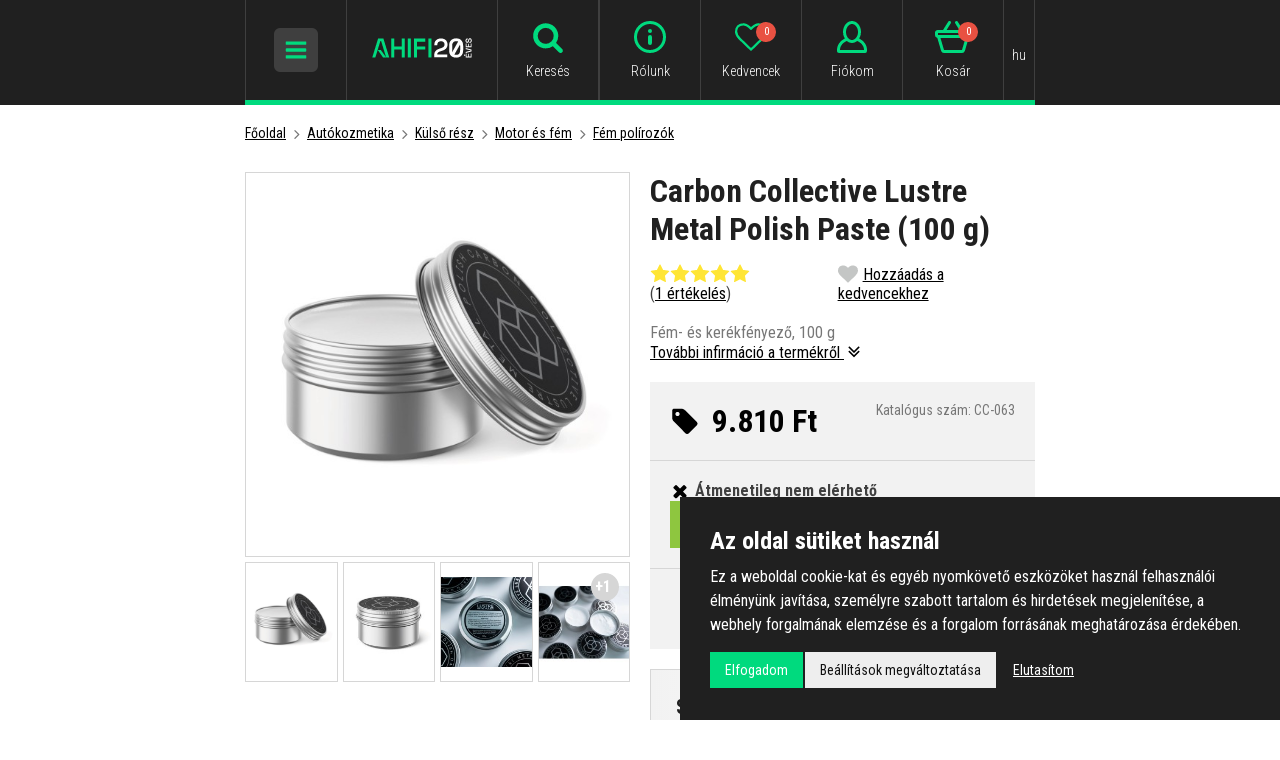

--- FILE ---
content_type: text/html; charset=UTF-8
request_url: https://www.ahifi.hu/carbon-collective-lustre-metal-polish-paste-100-g.html
body_size: 20752
content:
<!doctype html><html lang="hu"><head><meta charset="UTF-8"><title>Carbon Collective Lustre Metal Polish Paste (100 g) - Ahifi.hu</title><meta name="description" content=""><meta name="robots" content="all,follow"><meta name="author" content="Internetový prodej s.r.o., Shean s.r.o."><meta name="copyright" content="Internetový prodej s.r.o., Shean s.r.o."><meta name="distribution" content="global"><meta name="resource-type" content="document"><meta name="viewport" content="width=device-width, initial-scale=1.0"><meta name="google-site-verification" content="R9ErETS-R0Lc2mA2M096k7i2xXq1O6YXbjuR1gBRQo8"><meta name="seznam-wmt" content="H3bYjTqT1UWlsZc3FcMtB8FPh6naOTNZ"><link rel="icon" type="image/png" href="/templates/img/favicon/favicon-96x96.png" sizes="96x96" /><link rel="icon" type="image/svg+xml" href="/templates/img/favicon/favicon.svg" /><link rel="shortcut icon" href="/templates/img/favicon/favicon.ico" /><link rel="apple-touch-icon" sizes="180x180" href="/templates/img/favicon/apple-touch-icon.png" /><meta name="apple-mobile-web-app-title" content="AHIFI" /><link rel="manifest" href="/templates/img/favicon/site.webmanifest" /><link rel="stylesheet" href="//fonts.googleapis.com/css?family=Roboto+Condensed:300,400,700&subset=latin-ext"><link rel="stylesheet" href="/templates/css/stylesheet.min.css?v=19.9.12"><link rel="stylesheet" href="/templates/css/fancybox-popups.css?v=18.2.27"><link rel="stylesheet" href="//assets.shean.cz/cart/v3/last/cart.min.css"><link rel="stylesheet" href="/templates/css/custom.css?v=25.07.08"><link rel="stylesheet" href="/templates/css/redesign.css?v=25.10.13"><link rel="stylesheet" href="/templates/css/facelift.css?v=25.09.15"><script src="/templates/js/js.cookie.js"></script><script src="//assets.shean.cz/jquery/v3/jquery.min.js"></script><script type="application/ld+json">
		{
			"@context": "https://schema.org",
			"@type": "Product",
			"name": "Carbon Collective Lustre Metal Polish Paste (100 g)",
			"productID": "CC-063",
			"model": "CC-063",
			"brand": "Carbon Collective",
			"manufacturer": "Carbon Collective",
			"image": "https://www.ahifi.hu/files/products_images/big/0/21_21.jpg",
							"offers": {
					"@type": "Offer",
										"price": "9810",
					"priceCurrency": "HUF"
				},
									"aggregateRating": {
				"@type": "AggregateRating",
				"ratingValue": "5.0000",
				"ratingCount": "1"
			},
									"description": "Fém- és kerékfényező, 100 g"
		}
	</script><meta property="og:image" content="https://www.ahifi.hu/files/products_images/big/0/21_21.jpg"><meta property="og:image" content="https://www.ahifi.hu/files/products_fotogaleries/big/0/22_133_1.jpg"><meta property="og:image" content="https://www.ahifi.hu/files/products_fotogaleries/big/l/lustre_1.jpg"><meta property="og:image" content="https://www.ahifi.hu/files/products_fotogaleries/big/l/lustre_2.jpg"><meta property="og:image" content="https://www.ahifi.hu/files/products_fotogaleries/big/l/lustre_3.jpg"><meta property="og:title" content="Carbon Collective Lustre Metal Polish Paste (100 g)"><meta property="og:url" content="https://www.ahifi.hu/carbon-collective-lustre-metal-polish-paste-100-g.html"><meta property="og:type" content="product"><meta property="og:description" content="Fém- és kerékfényező, 100 g"><meta property="og:site_name" content="ahifi.hu"><link rel="alternate" hreflang="cs" href="https://www.ahifi.cz/lestenka-na-kovy-carbon-collective-lustre-metal-polish-paste-100-g.html"><link rel="alternate" hreflang="sk" href="https://www.ahifi.sk/lestenka-na-kovy-carbon-collective-lustre-metal-polish-paste-100-g.html"><link rel="alternate" hreflang="hu" href="https://www.ahifi.hu/carbon-collective-lustre-metal-polish-paste-100-g.html"><link rel="alternate" hreflang="ro" href="https://www.ahifi.ro/carbon-collective-lustre-metal-polish-paste-100-g.html"><link rel="alternate" hreflang="en" href="https://www.ahifi.com/carbon-collective-luster-metal-polish-paste.html"><link rel="alternate" hreflang="bg" href="https://www.ahifi.cz/_bg/pasta-za-polirane-na-metali-carbon-collective-lustre-metal-polish-paste-100-g.html"><link rel="alternate" hreflang="hr" href="https://www.ahifi.cz/_hr/pasta-za-poliranje-metala-carbon-collective-lustre-100-g.html"><script>
	document.addEventListener("click", function(event) {
		if (!event.target.closest(".uni_send_del > *")) return;
		event.preventDefault();

		var productId;

		if (event.target.dataset.product) {
			productId = event.target.dataset.product;
		} else {
			productId = event.target.parentNode.dataset.itemid;
		}

		window.dataLayer.push({
			event: "remove_from_cart",
			ecommerce: {
				items: [{
					item_id: productId
				}]
			}
		});

	}, false);
</script><script>
	var dataLayer = dataLayer || []; // Google Tag Manager
	var dlJson = '{"ecommerce":{"detail":{"products":[{"name":"Carbon Collective Lustre Metal Polish Paste (100 g)","id":"CC-063","product_id":"343243","price":"9810","brand":"Carbon Collective","category":"\/fem-polirozas-es-vedelem\/","dimension10":"","dimension11":"\u00c1tmenetileg nem el\u00e9rhet\u0151"}]}},"event":"product_detail"}';
	dlJson = JSON.parse(dlJson);
	dataLayer.push(dlJson);
</script><script>
	
	dataLayer.push({'google_tag_params' : {
		'ecomm_prodid' : '343243',
		'ecomm_pagetype' : 'product',
		'ecomm_totalvalue' : '9810',
		'category_name' : '/fem-polirozas-es-vedelem/'
	}});
</script><script>
	var cookieConsentConfig = {
		"cookieConsentCustomerRegistered": false,
		"cookieConsentCustomerStatus": {
			"personalizace": !!+1,
			"tracking": !!+1,
			"ads": !!+1
		},
		"cookieConsentTranslations": {
			"tCookies-dialog-title": `Az oldal sütiket használ`,
			"tCookies-dialog-info": `Ez a weboldal cookie-kat és egyéb nyomkövető eszközöket használ felhasználói élményünk javítása, személyre szabott tartalom és hirdetések megjelenítése, a webhely forgalmának elemzése és a forgalom forrásának meghatározása érdekében.`,
			"tCookies-dialog-btn-agree": `Elfogadom`,
			"tCookies-dialog-btn-change": `Beállítások megváltoztatása`,
			"tCookies-dialog-btn-refuse": `Elutasítom`,
			"tCookies-popup-title": `Sütikre beállítási központ`,
			"tCookies-popup-info": `<p>A sütik egészen kicsi szöveges fájlok, amelyeket a számítógépén tárolnak, amikor meglátogat egy weboldalt. Sütiket használunk különféle célokra, és weboldalunkon az online élmény fokozása érdekében (például a fiókjának bejelentkezési adatainak megjegyzésére).</p>

<p>Webhelyünk böngészése közben megváltoztathatja a beállításait, és elutasíthatja a számítógépén tárolni kívánt bizonyos típusú sütik használatát. A számítógépen már tárolt sütiket eltávolíthatja, de ne feledje, hogy a sütik törlése megakadályozhatja weboldalunk egyes részeinek használatát.</p>
`,
			"tCookies-popup-strict-title": `Feltétlenül szükséges sütik`,
			"tCookies-popup-strict-info": `Ezek a sütik elengedhetetlenek a weboldalunkon elérhető szolgáltatások nyújtásához, valamint weboldalunk bizonyos funkcióinak használatához.
`,
			"tCookies-popup-function-title": `Funkcionális sütik`,
			"tCookies-popup-function-info": `Ezeket a sütiket arra használjuk, hogy személyre szabottabb élményt nyújtsunk weboldalunkon, és hogy az oldal rögzítse a webhelyünk használata során tett döntéseket.
`,
			"tCookies-popup-person-title": `Célirányos és hirdetési sütik`,
			"tCookies-popup-person-info": `Ezeket a sütiket arra használjuk, hogy információkat gyűjtsünk weboldalunk forgalmáról és látogatóiról, webhelyünk használatának elemzéséhez.
`,
			"tCookies-popup-ads-title": `Célirányos és hirdetési sütik`,
			"tCookies-popup-ads-info": `Ezeket a sütiket olyan hirdetések megjelenítésére használjuk, amelyek valószínűleg érdekli Önt a böngészési szokásai alapján.
`,
			"tCookies-popup-other-title": `Egyéb információk`,
			"tCookies-popup-other-info": `<p>A sütikre vonatkozó irányelveinkkel és az Ön választásával kapcsolatosan felmerülő bármilyen kérdésével keressen meg bennünket..</p>
`,
			"tCookies-popup-btn-agree": `Preferencia`,
			"tCookies-popup-btn-save": `Beállítások mentése`
		},
		"cookieConsentCustomStyles": "#cookieconsent{background:#202020;}#cookieconsent .cookieconsent-inner p{line-height:1.5em;}#cookieconsent .cookieconsent-inner button,#cookieconsent .cookieconsent-inner .cookieconsent-btn--change,.cookieconsent-popup--inner .cookieconsent-popup--save,.cookieconsent-popup--inner .cookieconsent-popup--agree{padding:10px 15px;border-radius:0;font-weight:normal;}#cookieconsent .cookieconsent-inner .cookieconsent-btn--agree,.cookieconsent-popup--inner .cookieconsent-popup--agree{color:#fff;background:#00da7e;}#cookieconsent .cookieconsent-inner .cookieconsent-btn--agree:hover,.cookieconsent-popup--inner .cookieconsent-popup--agree:hover{background:#00d185;}input:checked+.cookieconsent-slider{background-color:#00da7e;}"
	}
</script><script src="//assets.shean.cz/cookieconsent/last/cookieconsent.min.js"></script><!-- Google Tag Manager --><script>(function(w,d,s,l,i){w[l]=w[l]||[];w[l].push({'gtm.start':
					new Date().getTime(),event:'gtm.js'});var f=d.getElementsByTagName(s)[0],
				j=d.createElement(s),dl=l!='dataLayer'?'&l='+l:'';j.async=true;j.src=
				'https://www.googletagmanager.com/gtm.js?id='+i+dl;f.parentNode.insertBefore(j,f);
			})(window,document,'script','dataLayer','GTM-N3KVRXP');</script><!-- End Google Tag Manager --></head><body><!-- Google Tag Manager (noscript) --><noscript><iframe src="https://www.googletagmanager.com/ns.html?id=GTM-N3KVRXP" height="0" width="0" style="display:none;visibility:hidden"></iframe></noscript><!-- End Google Tag Manager (noscript) --><div id="top"></div><div class="wrapper"><header><div class="container"><div class="header-in"><div class="header-icon_menu header-icon_menu-mobile"><div class="header-sidr_menu"><span class="link" id="header-sidr_menu-toggler"><span class="open"><svg role="img" class="icon"><use xlink:href="/templates/img/icons.svg#bars"></use></svg></span><span class="close"><svg role="img" class="icon"><use xlink:href="/templates/img/icons.svg#times"></use></svg></span></span></div></div><div class="header-logo"><a href="/"><img src="/templates/img/logo-hu.svg?v=25.04.24" alt="AHIFI" width="" height="38" class="svg"></a></div><div class="header-search"><div class="header-icon_menu header-icon_menu-mobile"><div><a class="link toggler" href="#"><svg role="img" class="icon"><use xlink:href="/templates/img/icons.svg#search"></use></svg><span class="name">Keresés</span></a></div></div><form class="search-form" method="get" action="/search/search.htm"><fieldset><div class="inp-group"><label class="inp-group"><span class="inp-group-addon"><svg role="img" class="icon"><use xlink:href="/templates/img/icons.svg#search"></use></svg></span><input type="text" name="search" placeholder="Adja meg a termék nevét vagy kódját" class="inp-text" maxlength="255"></label><div class="inp-group-btn"><button class="btn">Keresés</button></div></div></fieldset></form></div><div class="header-icon_menu"><div class="header-contact"><a class="link" href="/cim-nyitvatartas-kapcsolat/"><svg role="img" class="icon"><use xlink:href="/templates/img/icons.svg#email"></use></svg><span class="name">Elérhetőség</span></a></div><div class="header-info"><a class="link" href="/minden-az-ahifirol/"><svg role="img" class="icon"><use xlink:href="/templates/img/icons.svg#header-info"></use></svg><span class="name">Rólunk</span></a></div><div class="header-fav"><a class="link" href="/favourite-product/list.htm"><svg role="img" class="icon"><use xlink:href="/templates/img/icons.svg#heart-o"></use></svg><span class="name">Kedvencek</span><span class="count js-favourite_product-count">-</span></a></div><div class="header-user js-overlay-trigger">	<a class="link" href="/customer/login-form.htm" data-toggle-parent><svg role="img" class="icon"><use xlink:href="/templates/img/icons.svg#header-user"></use></svg><span class="name">Fiókom</span></a><div class="header-tooltip"><div class="header-tooltip-inside"><div class="alternatives"><a href="https://accounts.google.com/o/oauth2/v2/auth?response_type=code&access_type=online&client_id=106249267201-5mtb3gab15k2tmfnh33n7kv8dvcavims.apps.googleusercontent.com&redirect_uri=https%3A%2F%2Fwww.ahifi.hu%2Fcustomer%2Fgoogleredirect.htm&state&scope=email%20profile&approval_prompt=auto" class="btn btn-google"><span class="pictogram"><svg xmlns="http://www.w3.org/2000/svg" width="18" fill="currentColor" viewBox="0 0 488 512"><path d="M488 261.8C488 403.3 391.1 504 248 504 110.8 504 0 393.2 0 256S110.8 8 248 8c66.8 0 123 24.5 166.3 64.9l-67.5 64.9C258.5 52.6 94.3 116.6 94.3 256c0 86.5 69.1 156.6 153.7 156.6 98.2 0 135-70.4 140.8-106.9H248v-85.3h236.1c2.3 12.7 3.9 24.9 3.9 41.4z"/></svg></span><span>Jelentkezzen be a Google-lal</span></a></div><form action="/customer/login-form.htm" method="post" class="js-header-login"><fieldset><h4>Jelentkezzen e-mailben</h4><label><input class="inp-text" type="text" name="login" placeholder="E-mail cím:" required></label><label><input class="inp-text" type="password" name="passw" placeholder="Jelszó:" required></label><button class="btn btn-green btn-big btn-block" type="submit">Bejelentkezés</button><a href="/customer/forgotten-password.htm" class="forgot_pass">Elfelejtetted a jelszavad?</a></fieldset></form><a href="/customer/register-form.htm" class="btn btn-transparent-primary btn-block btn-big">Regisztráljon</a></div></div><script type="text/javascript">
			$(function() {
				var $headerLoginForm = $(".js-header-login");
				$headerLoginForm.on("submit", function(e) {
					e.preventDefault();

					$.ajax({
						type: "POST",
						cache: false,
						url: $(this).attr("action") + "?data=_customer_form&noredirect=1",
						data: $(this).serializeArray(),
						dataType: "text",
						success: function(xhr) {
							var json = window.JSON.parse(xhr);

							if (json === true) {
								window.location.reload();
							} else {
								//noinspection JSUnresolvedVariable
								var error = json.data._customer_form.login_form.error_list;

								var errorText = "";
								$.each(error, function(i) {
									errorText = "<strong>" + error[i] + "</strong>";
								});

								$headerLoginForm.find(".error-message").remove();
								$headerLoginForm.find("fieldset").prepend("<div class='error-message'>" + errorText + "</div>");
								$headerLoginForm.find(".error-message").hide().fadeIn("slow");
							}
						},
						error: function(jqxhr, textStatus, error) {
							var errorText = "Neznámá chyba (Unknown error).";
							$.fancybox.open('<div class="popup popup-message popup-error"><div class="capt">HIBA</div><div class="cont">' + errorText + "</div></div>");
							var err = " - " + textStatus + "\nerror: " + jqxhr.status + " (" + error + ")\ncall url: " + $(this)[0].url + "\ncall param: " + $(this)[0].data;
							console.error("Request Failed" + err);
						}
					});
				});
			});
		</script></div><div class="header-cart"><a class="link" href="/cart/detail.htm"><svg role="img" class="icon"><use xlink:href="/templates/img/icons.svg#header-cart"></use></svg><span class="name">Kosár</span><span class="count">0</span></a></div><div class="header-currency"><div class="link"><span class="name">hu</span></div><div class="header-tooltip"><ul><li><a href="https://www.ahifi.cz/lestenka-na-kovy-carbon-collective-lustre-metal-polish-paste-100-g.html" class="js-language-switch" title="Čeština">Čeština</a></li><li><a href="https://www.ahifi.sk/lestenka-na-kovy-carbon-collective-lustre-metal-polish-paste-100-g.html" class="js-language-switch" title="Slovenčina">Slovenčina</a></li><li><a href="https://www.ahifi.hu/carbon-collective-lustre-metal-polish-paste-100-g.html" class="js-language-switch" title="Magyar">Magyar</a></li><li><a href="https://www.ahifi.ro/carbon-collective-lustre-metal-polish-paste-100-g.html" class="js-language-switch" title="Română">Română</a></li><li><a href="https://www.ahifi.com/carbon-collective-luster-metal-polish-paste.html" class="js-language-switch" title="English">English</a></li></ul></div></div></div></div></div></header><main class="has-nav"><div class="container container-nav"><nav class="navigation"><ul><li class="has-child is-opened"><a href="/autokozmetika/" class="link"><span class="img"><img src="/files/other_files/n/nav-autokosmetika.png" alt=""></span>                            Autókozmetika</a><a href="#" class="toggler"><span class="open">+</span><span class="close">−</span></a><ul><li><a href="/az-auto-kulso-reszenek-karbantartasa/" class="active">Külső rész</a><ul><li><a href="/automosas/">Mosás</a></li><li><a href="/festektiszitas-es-dekontaminalas/">Festéktisztítás</a></li><li><a href="/festekfenyezes/">Festékfényezés</a></li><li><a href="/festekvedelem/">Festékvédelem</a></li><li><a href="/kulso-detailerek/">Detailerek</a></li><li><a href="/univerzalis-kulso-tisztitoszerek/">Univerzális tisztítószerek</a></li><li><a href="/konnyufem-kerektarcsak-es-gumiabroncsok-karbantartasa/">Kerekek és gumiabroncsok</a></li><li><a href="/kulso-muanyagok-karbantaratsa/">Külső műanyagok</a></li><li><a href="/ablak-karbantarto-termekek/">Az ablakok karbantartása</a></li><li><a href="/motorkarbantartas-es-femapolas/" class="active">Motor és fém</a></li><li><a href="/fenyszorok-felujitasa/">Fényszorók felújítása</a></li><li><a href="/a-kabrio-tetok-tisztitasa-es-vedelme/">A kabriók gondozása</a></li><li><a href="/a-matt-lakkok-mosasa-es-vedelme/">A matt lakkok ápolása</a></li><li><a href="/termekek-a-ppf-foliak-vedelmere-es-apolasara/">PPF fóliák</a></li><li><a href="/tovabbiak/">Továbbiak</a></li></ul></li><li><a href="/az-auto-belsejenek-apolasa/">Belső rész</a><li><a href="/autok-es-motorkerekparok-karbantartasat-segito-eszkozok/">Az autó karbantartására szolgáló eszközök</a><li><a href="/autokozmetikai-kedvezmenyes-szettek/">Kedvezményes szettek</a></li></ul></li><li class="has-child"><a href="/auto-illatok-parfumok-es-fertotlenitok/" class="link"><span class="img"><img src="/files/other_files/v/vune_3_2.png" alt=""></span>                            Autóillatosítók</a><a href="#" class="toggler"><span class="open">+</span><span class="close">−</span></a><ul><li><a href="/legfrissitok-dobozokban/">Pléhdobozos illatosítók</a><li><a href="/autos-parfumok/">Parfümök</a><li><a href="/felakaszthato-autos-legfrissitok/">Felakasztható</a><li><a href="/figurak-es-legfrissitok-a-szellozopanelre/">A szellőzőpanelre</a><li><a href="/autos-legfrissitok-spray-formaban/">Légfrissítők sprayben</a><li><a href="/klima-fertotlenitese-az-autoban/">Klíma fertőtlenítés</a><li><a href="/szagelnyelok-es-eltavolitok/">Szagelnyelők</a><li><a href="/tartalek-toltetek-autoillatositokhoz/">Tartalék töltetek</a><li><a href="/illatszerek-es-difuzerek-az-otthonok-szamara/">Illatszerek az otthonok számára</a><li><a href="/illatosito-olajok/">Illatosító olajok</a><li><a href="/illatszerkeszletek-es-ajandekcsomagolas/">Illatszerkészletek és ajándékcsomagolás</a></li></ul></li><li class="has-child"><a href="/autoradiok-es-kiegeszitok/" class="link"><span class="img"><img src="/files/other_files/n/nav-autoradia_1.png" alt=""></span>                            Autórádiók</a><a href="#" class="toggler"><span class="open">+</span><span class="close">−</span></a><ul><li><a href="/autoradiok-cd-meghajtokkal-klasszikus-autoradiok-cd-lemezek-lejatszasahoz/">Autórádiók CD meghajtókkal</a><li><a href="/autoradiok-cd-meghajto-nelkul-modern-radiok-usb-csatlakozassal/">Autórádiók CD meghajtó nélkül</a><li><a href="/autoradiok-bluetooth-al-vezetek-nelkuli-kapcsolat-a-kenyelmes-zenehallgatashoz/">Autorádiók bluetooth-al</a><li><a href="/2din-autoradiok-modern-autoradiok-nagy-kijelzovel-es-szeles-csatlakozasi-lehetosegekkel/">2DIN autórádiók</a><li><a href="/retro-autoradiok-autoradiok-retro-megjelenessel-es-modern-felszereltseggel/">Retro megjelenésű autórádió</a><li><a href="/vezetek-nelkuli-carplay-es-android-auto-adapterek-alakitsa-at-a-vezetekes-kapcsolatot-vezetek-nelkuli-kapcsolatra/">Vezeték nélküli CarPlay és Android Auto adapterek</a><li><a href="/bluetooth-adapterek-autoba/">Bluetooth adapterek</a><li><a href="/aux-bemeneti-es-kimeneti-adapterek/">AUX adapterek</a><li><a href="/iso-redukciok-az-autoradio-moge-csatlakozo-kabelek-az-autoradio-es-a-jarmu-kozott/">ISO redukciók</a><li><a href="/redukcios-keretek-autoradiokhoz/">Redukciós autórádiókeretek</a><li><a href="/adapterek-a-kormanykerek-gombjainak-vezerlesehez/">Adapterek a kormáynkerékhez</a><li><a href="/adapterek-az-aktiv-audiorendszerekhez/">Adapterek az aktív audiorendszerekhez</a><li><a href="/kabelredukciok-utangyartott-autoradiokhoz-sony-pioneer-kenwood-jvc-stb/">Redukciók utángyártott autórádiókhoz</a><li><a href="/autoradio-kiszedo-szerszamok-szerszamok-minden-markaju-autoradio-kiszerelesehez/">Kiszedő villák</a><li><a href="/bluetooth-mikrofonok-autoradiokhoz/">Külső mikrofonok</a><li><a href="/taviranyitok-az-autoradiokhoz-vezetek-nelkuli-zenevezerles-az-autoban/">Távirányítók</a><li><a href="/mdi-csatlakozokabelek/">MDI kábelek</a><li><a href="/qi-vezetek-nelkuli-toltok-autoba/">QI vezeték nélküli töltők</a><li><a href="/hi-res-lejatszok-hordozhato-nagy-felbontasu-hangminosegu-zenelejatszok/">Hi-Res lejátszók</a><li><a href="/egyeb-kiegeszitok-az-autoradiokhoz/">Egyéb</a></li></ul></li><li class="has-child"><a href="/hangszigetelo-anyagok/" class="link"><span class="img"><img src="/files/other_files/n/nav-odhlucneni.png" alt=""></span>                            Gépjárművek hangszigetelése</a><a href="#" class="toggler"><span class="open">+</span><span class="close">−</span></a><ul><li><a href="/rezgescsillapito-anyagok/">Rezgéscsillapító anyagok</a><li><a href="/vibroakusztikus-anyagok/">Vibroakusztikus anyagok</a><li><a href="/hangszigetelo-anyagok-0/">Hangszigetelő anyagok</a><li><a href="/hangelnyelo-es-akusztikai-anyagok/">Hangelnyelő anyagok</a><li><a href="/hoszigetelo-anyagok-a-jarmuvek-hangszigetelesehez/">Hőszigetelő anyagok</a><li><a href="/membran-anyagok-a-jarmuvek-hangszigetelesehez/">Membrán anyagok</a><li><a href="/anyagok-a-belso-muanyagok-nyikorgasanak-megakadalyozasara/">Nyikorgás elleni anyagok</a><li><a href="/tobbretegu-es-egyeb-anyagok/">Többrétegű és egyéb anyagok</a><li><a href="/kiegeszitok-a-jarmuvek-hangszigetelesehez/">Kiegészítők</a><li><a href="/hangszigetelo-anyag-szettek-az-autok-hangszigetelesehez/">Hangszigetelő anyag szettek</a></ul></li><li class="has-child"><a href="/autohangszorok/" class="link"><span class="img"><img src="/files/other_files/n/nav-reproduktory.png" alt=""></span>                            Autóhangszórók</a><a href="#" class="toggler"><span class="open">+</span><span class="close">−</span></a><ul><li><a href="/50-mm-es-autohangszorok/">50 mm-es hangszórók</a><li><a href="/65-mm-es-autohangszorok/">65 mm-es hangszórók</a><li><a href="/70-mm-es-autohangszorok/">70 mm-es hangszórók</a><li><a href="/75-mm-es-autohangszorok/">75 mm-es hangszórók</a><li><a href="/80-mm-autohangszorok/">80 mm hangszórók</a><li><a href="/87-mm-es-autohangszorok/">87 mm-es hangszórók</a><li><a href="/90-mm-es-autohangszorok/">90 mm-es hangszórók</a><li><a href="/100-mm-es-autohangszorok/">100 mm-es hangszórók</a><li><a href="/120-mm-es-autohangszorok/">120 mm-es hangszórók</a><li><a href="/130-mm-es-autohangszorok/">130 mm-es hangszórók</a><li><a href="/150-mm-es-autohangszorok/">150 mm-es hangszórók</a><li><a href="/165-mm-es-autohangszorok/">165 mm-es hangszórók</a><li><a href="/200-mm-es-autohangszorok/">200 mm-es hangszórók</a><li><a href="/250-mm-es-autohangszorok/">250 mm-es hangszórók</a><li><a href="/4-x-6-os-autohangszorok/">4 x 6" -os hangszórók</a><li><a href="/5-x-7-os-autohangszorok/">5 x 7" -os hangszórók</a><li><a href="/6-x-8-os-autohangszorok/">6 x 8"-os hangszórók</a><li><a href="/6-x-9-os-autohangszorok/">6 x 9"-os hangszórók</a><li><a href="/7-x-10-os-autohangszorok/">7 x 10"-os hangszórók</a><li><a href="/magassugarzok-az-autokba/">Magassugárzók</a><li><a href="/hangszorokeszletek-marka-es-automodell-szerint-hangszorokeszletek/">Hangszórókészletek autó típus szerint (hangszórókészletek)</a><li><a href="/hangszorok-hajokra-es-extrem-korulmenyekhez/">Hangszórók hajókra és extrém körülményekhez</a><li><a href="/vizallo-hangszorok/">Vízálló hangszórók</a><li><a href="/hangszorodobozok-autoba/">Hangszóródobozok autóba</a><li><a href="/szerelogyuruk-es-hangszoroalatetek-muanyag-es-mdf/">Szerelőgyűrűk</a><li><a href="/keresztvaltok-autohangszorokhoz/">Keresztváltó</a><li><a href="/autohangszorokhoz-valo-adapterek-es-csatlakozok/">Hangszórókhoz való adapterek és csatlakozók</a><li><a href="/fedo-racsok-autohangszorokhoz/">Fedő rácsok</a><li><a href="/egyeb-autos-hangszoro-tartozekok/">Egyéb kiegészítők</a></li></ul></li><li class="has-child"><a href="/subwooferek-az-autoba-es-ures-melyladak/" class="link"><span class="img"><img src="/files/other_files/n/nav-subwoofery.png" alt=""></span>                            Subwooferek és mélyládák</a><a href="#" class="toggler"><span class="open">+</span><span class="close">−</span></a><ul><li><a href="/onallo-subwooferek-az-autoba/">Önálló subwooferek</a><li><a href="/subwooferek-boxban-autoba/">Subwooferek boxban</a><li><a href="/aktiv-melynomok-az-autokba/">Aktív mélynomók</a><li><a href="/melynyomok-a-potkerekhez-es-az-ules-ala/">Tartalékban és az ülés alatt</a><li><a href="/kedvezmenyes-melynyomo-erosito-szetttek/">Dobozos mélynyomó + erősítő</a><li><a href="/hangdobozok-melynyomokhoz-az-autoba/">Hangdobozok (boxok)</a><li><a href="/vedoracsok-es-rudak-melysugarzokhoz/">Rácsok</a><li><a href="/akusztikai-anyagok-melysugarzo-hangdobozokhoz/">Hangdobozok tompítása</a></li></ul></li><li class="has-child"><a href="/erositok-processzorok-es-kiegeszitok/" class="link"><span class="img"><img src="/files/other_files/n/nav-zesilovace.png" alt=""></span>                            Erősítők és processzorok</a><a href="#" class="toggler"><span class="open">+</span><span class="close">−</span></a><ul><li><a href="/monoblokkok-es-tobbcsatornas-erositok/">Mono- és többcsatornás erősítők</a><li><a href="/auto-erositok-integralt-dsp-processzorral/">DSP proceszorral</a><li><a href="/dsp-processzorok/">DSP processzorok</a><li><a href="/high-low-adapterek-jelatalakitok-az-erosito-es-az-eredeti-autoradio-osszekapcsolasahoz/">High/Low adapterek</a><li><a href="/bluetooth-modulok-a-zenei-streaminghez/">Bluetooth modulok</a><li><a href="/vezetekes-taviranyitok-erositokhoz/">Távirányítók</a><li><a href="/kiegeszitok-a-dsp-processzorokhoz/">Kiegészítők a DSP processzorokhoz</a><li><a href="/eszkozok-hangmeresre/">Eszközök hangmérésre</a><li><a href="/kabel-arkotok-es-plug-play-kabelek/">Kábel árkötők és Plug & Play kábelek</a><li><a href="/eloerositok-line-drivery/">Előerősítők</a><li><a href="/tovabbi-termekek-0/">További termékek</a></ul></li><li class="has-child"><a href="/autos-antennak-redukciok-es-csatlakozok-kiegeszitok-a-jobb-vetelhez/" class="link"><span class="img"><img src="/files/other_files/n/nav-autoanteny.png" alt=""></span>                            Autóantennák</a><a href="#" class="toggler"><span class="open">+</span><span class="close">−</span></a><ul><li><a href="/antennak-az-autora-marka-szerint/">Autóantennák az autó márkája szerint</a><li><a href="/autoantenna-rudak/">Antenna rudak</a><li><a href="/autoantenna-a-teto-hatso-reszere/">A tető hátsó részére</a><li><a href="/autoantenna-a-teto-elulso-reszere/">A tető elülső részére</a><li><a href="/autoantennak-jelerositovel/">Autoantennák erősítővel</a><li><a href="/capa-uszony-autoantenna/">Cápa (Shark) autóantennák</a><li><a href="/belso-autoantennak-uvegre-szerelheto-diszkret-antennak/">Belső autóantennák</a><li><a href="/antennak-rovid-ruddal/">Rövid autóantennák</a><li><a href="/teleszkopos-autoantennak/">Teleszkópos antennák</a><li><a href="/dab-autoantennak-antennak-digitalis-radiovetelhez-az-autoban/">DAB antennák</a><li><a href="/gps-antennak-autokhoz-pontos-muholdas-jelvetel-a-navigaciohoz/">GPS antennák</a><li><a href="/gsm-antennak-autokhoz-megbizhato-jelatvitel-kihangosito-es-nyomkoveto-rendszerekhez/">GSM antennák</a><li><a href="/autoantenna-erositok-antenna-eloerositok/">Antenna erősítő</a><li><a href="/antenna-tapegysegek-tapegyseg-aktiv-autoantennakhoz-erositovel/">Antenna tápegységek</a><li><a href="/antenna-osszekotok-tobb-antenna-osszekapcsolasa-a-jobb-vetel-erdekeben/">Antenna összekötők</a><li><a href="/antennaelosztok-egy-antenna-jelenek-tobb-eszkozre-torteno-felosztasa/">Antennaelosztók</a><li><a href="/antennaszukitok-es-adapterek-kulonbozo-tipusu-autoantennak-es-radiok-osszekapcsolasa/">Redukciók és adapterek</a><li><a href="/antennacsatlakozok-csatlakozo-alkatreszek-autoantennak-felszerelesehez/">Csatlakozók</a><li><a href="/antennahosszabbito-kabelek-es-vezetekek-autokhoz-autoantennak-es-radiok-osszekapcsolasa/">Hosszabbító kábelek és vezetkékek</a><li><a href="/tovabbi-kiegeszitok-az-autoantennakhoz/">További</a></li></ul></li><li class="has-child"><a href="/szereloanyagok-minden-ami-az-auto-hangositasanak-telepitesehez-szukseges/" class="link"><span class="img"><img src="/files/other_files/n/nav-montazni_material.png" alt=""></span>                            Szerelőanyagok</a><a href="#" class="toggler"><span class="open">+</span><span class="close">−</span></a><ul><li><a href="/kabelek-es-kabelkeszletek/">Kábelek</a><li><a href="/szemes-kabelsaruk-vegzodesek-kabelek-csatlakoztatasahoz/">Szemes kábelsaruk</a><li><a href="/kabelvillak-konnektorok-autohifi-kabelek-csatlakoztatasahoz/">Kábelvillák</a><li><a href="/kabelhuvelyek-fem-vegzodesek-autohifi-kabelezeshez/">Kábelhüvelyek</a><li><a href="/kabelcsatlakozok-es-atalakitok-csatlakozo-elemek-autohifi-installaciokhoz/">Kábelcsatlakozók és átalakítók</a><li><a href="/kabelfogok-rogzitok-a-kabelek-szilard-es-attekintheto-vezetesehez/">Kábelfogók</a><li><a href="/gumi-es-muanyag-kabelatvezetok-a-kabelek-vedelme-a-telepites-soran/">Kábel tömítések</a><li><a href="/gegecsovek-vedocsovek-a-kabelek-vezetesere-az-autoban/">Gégecsövek</a><li><a href="/vedo-fonatok-a-kabelek-vedelme-es-rendezese-az-autoban/">Védő fonatok</a><li><a href="/zsugorodo-csovek-a-jarmuben-levo-kabelek-szigetelese-es-vedelme/">Zsugoródó csövek</a><li><a href="/csatlakozok-es-osszekotok-tap-jel-es-csatlakozo-konnektorok/">Csatlakozók és összekötők</a><li><a href="/megszakitok-autokabelezeshez/">Megszakítók</a><li><a href="/biztositek-tartok-biztositek-tarto-autohifi-telepitesekhez/">Biztosíték tartók</a><li><a href="/biztositekok-autoba-autohifi-telepitesek-tapellatasi-aramkoreinek-vedelme/">Biztosítékok</a><li><a href="/akkumulator-fogok-az-autoba-minosegu-kapcsok-autoakkumulatorokhoz-es-tapellato-rendszerekhez/">Akkumulátor fogók</a><li><a href="/elosztoblokkok-eloszto-blokkok-autohifi-rendszerekhez/">Elosztóblokkok</a><li><a href="/digitalis-voltmerok-autokhoz-az-akkumulator-es-az-audiorendszer-feszultsegenek-ellenorzese/">Feszültségmérők</a><li><a href="/autohifi-kapacitorok-kondenzatorok-az-erositok-stabil-aramellatasahoz/">Kondenzátorok</a><li><a href="/jelszurok-zaj-es-zugas-eltavolitasa-az-autoradio-rendszerebol/">Jelszűrők</a><li><a href="/ventilatorok-erositokhoz-aktiv-hutes-autohifi-alkatreszekhez/">Ventillátorok</a><li><a href="/horganyzott-perforalt-szalagok-szereloszalagok-autohifi-berendezesek-rogzitesehez/">Perforált szalagok</a><li><a href="/kotegelo-kabelek-rogzitese-es-osszekotese-az-autoban/">Kötegelő</a><li><a href="/tepozar-kabelek-karpitok-es-kiegeszitok-rogzitese-az-auto-utastereben/">Tépőzár</a><li><a href="/szigeteloszalagok-kabelekre-kivalo-minosegu-szalagok-autohifi-installaciokhoz/">Szigetelőszalagok</a><li><a href="/bassreflex-csovek/">Bassreflex csövek</a><li><a href="/terminalok-szubwooferekhez-csatlakozok-szubwoofer-hangdobozokhoz/">Terminálok</a><li><a href="/karpitozasi-es-hangatereszto-anyagok-szonyegek-szovetek-muborok-es-ragasztok/">Kárpitozási és hangáteresztő anyagok</a></li></ul></li><li class="has-child"><a href="/auto-kiegeszitok-es-tartozekok/" class="link"><span class="img"><img src="/files/other_files/n/nav-autodoplnky_1.png" alt=""></span>                            Autó kiegészítők</a><a href="#" class="toggler"><span class="open">+</span><span class="close">−</span></a><ul><li><a href="/gumi-es-textil-autoszonyegek/">Autószőnyegek</a><li><a href="/gumikadak-a-csomagtartoban/">Gumikádak a csomagtartóban</a><li><a href="/plexiclick-rendszamtabla-alatetek/">Rendszámtábla alátétek</a><li><a href="/autokamerak/">Kamerák</a><li><a href="/automonitorok-lcd-kepernyok-es-multimedias-kijelzok/">Monitorok az autóba</a><li><a href="/parkoloerzekelok-es-szenzorok/">Parkolóérzékelők és szenzorok</a><li><a href="/kozponti-zarrendszer-autoba/">Központi zárrendszer</a><li><a href="/bluetooth-kihangosito-szettek-az-autoba/">Bluetooth kihangosító szettek</a><li><a href="/usb-hosszabbitok-es-elosztok/">USB hosszabbítók és elosztók</a><li><a href="/cl-aljzatok-es-usb-autos-toltopanelek/">CL aljzatok, USB konnektorok és töltők</a><li><a href="/kapcsolok-az-auto-szamara/">Kapcsolók</a><li><a href="/feszultseg-atalakitok-autoba/">Feszültség átalakítók</a><li><a href="/ultrahangos-nyest-es-egerriasztok-az-autoba/">Nyestriasztók</a><li><a href="/ulesfutes-autoba/">Ülésfűtés</a><li><a href="/inditokabelek-es-jump-starterek/">Indítókábelek és Jump starterek</a><li><a href="/fix-es-hordozhato-antiradarok/">Antiradarok</a><li><a href="/szerszamok-a-belso-ter-szetszerelesehez/">Szerszámok a belső tér szétszereléséhez</a><li><a href="/ajandekutalvanyok/">Ajándékutalványok</a><li><a href="/autokozmetika-es-autohifi-matricak/">Matricák</a><li><a href="/egyeb-termekek/">Egyéb</a></li></ul></li><li class="has-child"><a href="/kiarusitasok-utolso-darabok-es-kedvezmenyek/" class="link"><span class="img"><img src="/files/other_files/n/nav-slevy.png" alt=""></span>                            Kedvezményes termékek és kiárusítás</a><a href="#" class="toggler"><span class="open">+</span><span class="close">−</span></a><ul><li><a href="/markas-autokozmetikumok-akciosan/">Autókozmetika</a><li><a href="/akciok-es-autoradio-kiarusitas/">Autórádiók</a><li><a href="/totalis-kiarusitas-redukcios-keretekbol/">Redukciós keretek</a><li><a href="/akciok-es-kiarusitas-hangszigetelo-anyagokbol/">Hangszigetelés</a><li><a href="/kedvezmenyes-hangszorok-az-autokba/">Hangszórók</a><li><a href="/akciok-es-kiarusitas-autoerositok/">Erősítők</a><li><a href="/akciok-es-dsp-processzorok-kiarusitasa/">DSP procesory</a><li><a href="/akciok-es-kiarusitas-melynyomokra-az-autoba/">Subwooferek</a><li><a href="/akciok-es-kabelek-kiarusitasa/">Kábelek autós hifikhez</a><li><a href="/auto-kiegeszitok-es-egyeb/">Autó kiegészítők és egyéb</a></li></ul></li><li class=" invert"><a href="/marka-szerint/" class="link"><span class="img"><img src="/files/other_files/n/nav-dle_znacky_1.png" alt=""></span>                            Márka szerint</a></ul><!--suppress HtmlUnknownTarget --><a href="/cim-nyitvatartas-kapcsolat/" class="contact"><span class="img"><svg role="img" class="icon"><use xlink:href="/templates/img/icons.svg#phone"></use></svg></span>Elérhetőség</a></nav></div><div class="container"><div class="breadcrumbs"><ul><li><a href="/">Főoldal</a><svg role="img" class="icon"><use xlink:href="/templates/img/icons.svg#angle-right"></use></svg></li><li><a href="/autokozmetika/">Autókozmetika</a><svg role="img" class="icon"><use xlink:href="/templates/img/icons.svg#angle-right"></use></svg></li><li><a href="/az-auto-kulso-reszenek-karbantartasa/">Külső rész</a><svg role="img" class="icon"><use xlink:href="/templates/img/icons.svg#angle-right"></use></svg></li><li><a href="/motorkarbantartas-es-femapolas/">Motor és fém</a><svg role="img" class="icon"><use xlink:href="/templates/img/icons.svg#angle-right"></use></svg></li><li><a href="/fem-polirozas-es-vedelem/">Fém polírozók</a></li></ul></div><div class="detail-content"><div class="detail-right"><h1>Carbon Collective Lustre Metal Polish Paste (100 g)</h1><div class="flex"><div class="detail-rating"><div class="stars"><svg role="img" class="icon"><use xlink:href="/templates/img/icons.svg#star"></use></svg><svg role="img" class="icon"><use xlink:href="/templates/img/icons.svg#star"></use></svg><svg role="img" class="icon"><use xlink:href="/templates/img/icons.svg#star"></use></svg><svg role="img" class="icon"><use xlink:href="/templates/img/icons.svg#star"></use></svg><svg role="img" class="icon"><use xlink:href="/templates/img/icons.svg#star"></use></svg></div>(<a href="#tab-rating" data-trigger>1&nbsp;értékelés</a>)</div><div><a href="#" data-favourite data-add="/favourite-product/insert/343243.htm" data-remove="/favourite-product/remove/343243.htm" data-product_id="343243" class="js-link detail-favourite"><svg role="img" class="icon mr5"><use xlink:href="/templates/img/icons.svg#heart"></use></svg><span class="add">Hozzáadás a kedvencekhez</span><span class="remove">Kivenni a kedvencekből</span></a></div></div><div class="detail-desc">Fém- és kerékfényező, 100 g<br><a href="#tab-description" data-trigger>További infirmáció a termékről <svg role="img" class="icon"><use xlink:href="/templates/img/icons.svg#angle-double-down"></use></svg></a></div><form class="detail-form popup_insert" action="/cart/insert.htm" method="post" data-insert_ajax="/cart/insert-ajax.htm"><fieldset><div class="detail-form-in"><div class="price"><div class="new"><svg role="img" class="icon"><use xlink:href="/templates/img/icons.svg#tag"></use></svg> <strong>9.810 Ft</strong></div></div><div class="right"><div class="code">Katalógus szám: CC-063</div></div></div><div class="detail-form-in"><div class="availability"><span><svg role="img" class="icon"><use xlink:href="/templates/img/icons.svg#times"></use></svg><span><span class="cf-product-availability" data-product="CC-063">Átmenetileg nem elérhető</span></span></span><script>
	var popupWatchDogTranslations = {
		error: {
			error: "Error",
			invalid_email: "Kérem nézze meg email-jeit.",
			invalid_price: "Kérjük, ellenőrizze a megadott összeget.",
			bad_product_reference: "",
			no_response_from_server: ""
		},
		success: {
			capt: "Elérhetőség figyelése",
			cont: "A beállítások sikeresen elmentve"
		}
	};
</script><a class="btn btn-watchdog" href="#watchdog" data-fancybox><svg xmlns="http://www.w3.org/2000/svg" viewBox="0 0 512 512" class="icon"><path d="M490.7 146.3c-16.3-27.4-39.2-53.5-54.6-67.2 -33.7-29.9-61.9-29.2-75.7-26.1 -5.8 1.3-11.1 3.4-15.8 6.3C320.6 41.4 291.4 32.7 256 32.7s-64.6 8.7-88.7 26.6c-4.7-2.9-10-5-15.8-6.3 -13.8-3.1-41.9-3.8-75.7 26.1 -15.5 13.7-38.3 39.8-54.6 67.2C-0.8 183.4-5.7 213.4 6.6 235.6 21.8 262.6 44.7 269.5 63.2 271.2c-4.5 17.7-7.4 36.5-7.4 60.1 0 31.2 7.1 58 21.1 79.8 12.3 19.1 30 34.4 52.7 45.5 41.8 20.5 92.2 22.8 126.4 22.8s84.6-2.4 126.4-22.8c22.6-11.1 40.4-26.4 52.7-45.5 14-21.7 21.1-48.6 21.1-79.8 0-23.5-2.8-42.4-7.4-60.1 18.5-1.7 41.4-8.6 56.5-35.6C517.7 213.4 512.8 183.4 490.7 146.3zM72.9 240.3c-16.4-0.4-29.7-3.6-38.9-20 -6.2-11.2-1.1-32.3 14.2-58 14.5-24.4 35.3-48.1 48.5-59.8 21.8-19.3 38.1-20.4 45.8-19.3 -22.9 27.9-36.9 64.1-48.6 99.3 -4.9 14.6-9.5 27-14.1 39.1C77.4 228 75.1 234.2 72.9 240.3zM235.6 343.1c-8.1-8.1-12.3-16.6-12.3-20.8 0-3.8 0.6-4 3-5 6.8-2.9 20.3-3.2 29.8-3.2s22.9 0.3 29.8 3.2c2.4 1 3 1.3 3 5 0 4.2-4.2 12.7-12.3 20.8 -8 8-16.5 12.3-20.4 12.3S243.5 351 235.6 343.1zM368.7 428.3c-24.1 11.8-55.9 18.1-97 19.4v-64.2c12.3-4.7 22.3-13.7 26.9-18.3 6.5-6.5 21.5-23.6 21.5-43 0-15.8-7.9-27.9-22.2-33.9 -9.6-4-21.7-5.7-41.9-5.7s-32.4 1.6-41.9 5.7c-14.3 6-22.2 18.1-22.2 33.9 0 19.4 15.1 36.5 21.5 43 4.6 4.6 14.6 13.6 26.9 18.3v64.2c-41.1-1.3-72.9-7.6-97-19.4 -37.8-18.5-56.2-50.2-56.2-97.1 0-40.1 9.2-64.6 22-98.7 4.4-11.7 9.4-25.1 14.5-40.2C151.3 109.1 180.6 64 256 64S360.7 109.1 388.4 192.4c5 15.2 10 28.5 14.5 40.2 12.8 34 22 58.6 22 98.7C424.9 378.1 406.5 409.8 368.7 428.3zM478 220.3c-9.2 16.5-22.5 19.6-38.9 20 -2.2-6.1-4.5-12.3-6.9-18.7 -4.5-12-9.2-24.5-14.1-39.1 -11.7-35.2-25.7-71.5-48.6-99.3 7.7-1 24 0 45.8 19.3 13.2 11.7 34 35.4 48.5 59.8C479.1 188 484.2 209.1 478 220.3z"></path><path d="M203.9 199.3c-11.3 0-20.6 9.3-20.6 20.8 0 11.5 9.2 20.8 20.6 20.8 11.4 0 20.6-9.3 20.6-20.8C224.4 208.6 215.2 199.3 203.9 199.3z"></path><path d="M308 199.1c-11.4 0-20.7 9.4-20.7 21 0 11.6 9.3 21 20.7 21 11.4 0 20.7-9.4 20.7-21C328.7 208.5 319.4 199.1 308 199.1z"></path></svg>Elérhetőség figyelése</a><style>.btn-watchdog{display: -ms-inline-flexbox;display: inline-flex;-webkit-box-align: center;-ms-flex-align: center;align-items: center;font-size: 14px;}.btn-watchdog .icon{width: 24px;height: 24px;margin-right: 10px;}#watchdog {font-size: 14px;}#watchdog .capt {font-size: 16px;font-weight: bold;margin-bottom: 20px;}#watchdog .form-control {margin-bottom: 10px;}#watchdog .form-control:last-child {margin-top: 20px;margin-bottom: 0;text-align: center;}#watchdog .inp-lbl {display: inline-block;margin-bottom: .5em;}#watchdog .inp-price {width: 90px;margin: 0 .5em;}#watchdog .btn {display: inline-block;padding: .5em 1.25em;border: 1px solid #00da7e;border-radius: 2px;background: #00da7e;-webkit-box-shadow: inset 0 0.1rem 0 hsla(0, 33%, 99%, .4);box-shadow: inset 0 0.1rem 0 hsla(0, 33%, 99%, .4);color: #fff;vertical-align: middle;text-align: center;text-decoration: none;font-weight: 300;font-size: 16px;line-height: normal !important;cursor: pointer;-webkit-transition: background .4s, color .2s, -webkit-box-shadow .2s;transition: background .4s, color .2s, box-shadow .2s, -webkit-box-shadow .2s;}.switch {position: relative;display: inline-block;width: 2em;height: 1.2em;vertical-align: text-bottom;margin-right: .5em;}.switch input {display:none;}.switch .slider {position: absolute;cursor: pointer;top: 0;left: 0;right: 0;bottom: 0;border-radius: 1em;background-color: #ccc;-webkit-transition: .4s;transition: .4s;}.switch .slider:before {position: absolute;content: "";height: .8em;width: .8em;left: .2em;bottom: .2em;border-radius: 50%;background-color: #fff;-webkit-transition: .4s;transition: .4s;}.switch input.has-error + .slider {background-color: #ff4136;}.switch input:checked + .slider {background-color: #00da7e;}.switch input:focus + .slider {-webkit-box-shadow: 0 0 1px #00da7e;box-shadow: 0 0 1px #00da7e;}.switch input:checked + .slider:before {-webkit-transform: translateX(.8em);transform: translateX(.8em);}</style><script>
	$(function() {
		var watchDogTranslationsDefault = {
			error: {
				error: "Error",
				invalid_email: "Prosím zkontrolujte si svůj email.",
				invalid_price: "Prosím zkontrolujte zadanou částku.",
				bad_product_reference: "Tento produkt nejde sledovat.",
				no_response_from_server: "Server nevrátil žádná data."
			},
			success: {
				capt: "Hlídací pes",
				cont: "Nastavení bylo úspěšně uloženo"
			}
		};
		//noinspection JSUnresolvedVariable
		var watchDogTranslations = $.extend({}, watchDogTranslationsDefault, typeof popupWatchDogTranslations !== "undefined" ? popupWatchDogTranslations : {});

		var $watchdog = $("#watchdog");
		var $watchdog_email = $watchdog.find("[name='watchdog_email']");
		var $watchdog_watch_price = $watchdog.find("[name='watchdog_watch_price']");
		var $watchdog_price = $watchdog.find("[name='watchdog_price']");
		var $watchdog_onstock = $watchdog.find("[name='watchdog_onstock']");
		var $watchdog_product = $watchdog.find("[name='watchdog_product']");

		$watchdog_watch_price.on("click", function() {
			$watchdog_price.attr("required", $watchdog_watch_price.prop("checked"));
		});

		$watchdog.find("form").on("submit", function(e) {
			e.preventDefault();

			var $form = $(this);
			var formData = {};

			if ($watchdog_watch_price.prop("checked")) {
				formData.watchdog_price = $watchdog_price.val();
			}

			if ($watchdog_onstock.prop("checked")) {
				formData.watchdog_onstock = 1;
			}

			if (!$.isEmptyObject(formData)) {
				formData.watchdog_email = $watchdog_email.val();
				formData.watchdog_product = $watchdog_product.val();

				$.post($form.attr("action"), formData, function(response) {
					if (response === true) {
						$.fancybox.close();
						//noinspection JSUnresolvedVariable
						$.fancybox.open('<div class="popup popup-message"><div class="capt">' + watchDogTranslations.success.capt + '</div><div class="cont">' + watchDogTranslations.success.cont + '</div></div>');
					} else if (response.error) {
						var errorMessage;
						switch(response.error) {
							case "invalid_email":
								//noinspection JSUnresolvedVariable
								errorMessage = watchDogTranslations.error.invalid_email;
								break;
							case "invalid_price":
								//noinspection JSUnresolvedVariable
								errorMessage = watchDogTranslations.error.invalid_price;
								break;
							case "bad_product_reference":
								//noinspection JSUnresolvedVariable
								errorMessage = watchDogTranslations.error.bad_product_reference;
								break;
							default:
								errorMessage = response.error;
								break;
						}
						$.fancybox.open('<div class="popup popup-message popup-error"><div class="capt">' + watchDogTranslations.error.error + '</div><div class="cont">' + errorMessage + '</div></div>');
					} else {
						//noinspection JSUnresolvedVariable
						$.fancybox.open('<div class="popup popup-message popup-error"><div class="capt">' + watchDogTranslations.error.error + '</div><div class="cont">' + watchDogTranslations.error.no_response_from_server + '</div></div>');
					}
				}, "json")
					.fail(function(jqxhr, textStatus, error) {
						var errorMessage = " - " + textStatus + "\nerror: " + jqxhr.status + " (" + error + ")\ncall url: " + $(this)[0].url + "\ncall param: " + $(this)[0].data;
						console.error("Request Failed" + errorMessage);
					});
			} else {
				checkboxError();
			}
		});

		var errorTimer;
		function checkboxError() {
			clearTimeout(errorTimer);
			$watchdog_watch_price.addClass("has-error");
			$watchdog_onstock.addClass("has-error");

			errorTimer = setTimeout(function(){
				$watchdog_watch_price.removeClass("has-error");
				$watchdog_onstock.removeClass("has-error");
			}, 1000);
		}
	});
</script></div><div class="transport"></div></div><div class="detail-form-in"><div><input type="hidden" name="product_id" value="343243"><label><input type="number" name="quantity" value="1" min="1" step="1" class="inp-count"> db</label><button type="submit" name="cart_insert" class="btn btn-red btn-cart"><svg role="img" class="icon"><use xlink:href="/templates/img/icons.svg#header-cart"></use></svg>Kosárba</button></div></div></fieldset></form><div id="watchdog" style="display: none;"><div class="capt">Az elérhetőség figyelésének beállítása</div><form action="/customer/watchdog.htm" method="post"><div class="form-control"><label><span class="inp-lbl">Értesítés az e-mail címre</span><input type="email" name="watchdog_email" placeholder="E-mail címe" class="inp-text" required></label></div><div class="form-control"><label class="switch"><input type="checkbox" name="watchdog_watch_price" id="inp-watchdog_watch_price" checked><span class="slider"></span></label><label for="inp-watchdog_watch_price">amíg az ár alá nem esik</label><label><input type="number" name="watchdog_price" min="1" step="1" value="9810" class="inp-text inp-price" required> Ft</label></div><div class="form-control"><label class="switch"><input type="checkbox" name="watchdog_onstock" id="inp-watchdog_onstock" checked><span class="slider"></span></label><label for="inp-watchdog_onstock">ha a termék raktáron lesz</label></div><div class="form-control"><input type="hidden" name="watchdog_product" value="343243"><button class="btn">Elküldés</button></div></form></div><div class="detail-help"><div class="capt">Segítünk Önnek a vásárlásban</div><div class="cont"><ul><li>Vegye igénybe tanácsadási szolgáltatásunkat.</li><li>Az árut 14 napon belül visszaküldheti hozzánk.</li></ul></div></div></div><div class="detail-left"><div class="detail-img"><a href="/files/products_images/big/0/21_21.jpg" title="Carbon Collective Lustre Metal Polish Paste (100 g)" data-trigger="detail-gallery-0"><!--suppress HtmlUnknownTarget --><img src="/files/products_images/detail/0/21_21.jpg"srcset="[data-uri]"data-srcset="/files/products_images/detail/0/21_21.jpg"alt="Carbon Collective Lustre Metal Polish Paste (100 g)"><noscript><img src="/files/products_images/detail/0/21_21.jpg" alt="Carbon Collective Lustre Metal Polish Paste (100 g)"></noscript></a><div class="detail-icons"></div></div><div class="detail-gallery"><ul><li class="is-active"><a href="/files/products_images/big/0/21_21.jpg" title="Carbon Collective Lustre Metal Polish Paste (100 g)" id="detail-gallery-0" data-fancybox="gallery"><!--suppress HtmlUnknownTarget --><img src="/files/products_images/detail/0/21_21.jpg"srcset="[data-uri]"data-srcset="/files/products_images/detail/0/21_21.jpg"alt="Carbon Collective Lustre Metal Polish Paste (100 g)"><noscript><img src="/files/products_images/detail/0/21_21.jpg" alt="Carbon Collective Lustre Metal Polish Paste (100 g)"></noscript></a></li><li><a href="/files/products_fotogaleries/big/0/22_133_1.jpg" title="" id="detail-gallery-1" data-fancybox="gallery"><!--suppress HtmlUnknownTarget --><img src="/files/products_fotogaleries/list/0/22_133_1.jpg"srcset="[data-uri]"data-srcset="/files/products_fotogaleries/list/0/22_133_1.jpg"alt="Carbon Collective Lustre Metal Polish Paste (100 g)"><noscript><img src="/files/products_fotogaleries/list/0/22_133_1.jpg" alt="Carbon Collective Lustre Metal Polish Paste (100 g)"></noscript></a></li><li><a href="/files/products_fotogaleries/big/l/lustre_1.jpg" title="" id="detail-gallery-2" data-fancybox="gallery"><!--suppress HtmlUnknownTarget --><img src="/files/products_fotogaleries/list/l/lustre_1.jpg"srcset="[data-uri]"data-srcset="/files/products_fotogaleries/list/l/lustre_1.jpg"alt="Carbon Collective Lustre Metal Polish Paste (100 g)"><noscript><img src="/files/products_fotogaleries/list/l/lustre_1.jpg" alt="Carbon Collective Lustre Metal Polish Paste (100 g)"></noscript></a></li><li><a href="/files/products_fotogaleries/big/l/lustre_2.jpg" title="" class="more" id="detail-gallery-3" data-fancybox="gallery"><!--suppress HtmlUnknownTarget --><img src="/files/products_fotogaleries/list/l/lustre_2.jpg"srcset="[data-uri]"data-srcset="/files/products_fotogaleries/list/l/lustre_2.jpg"alt="Carbon Collective Lustre Metal Polish Paste (100 g)"><noscript><img src="/files/products_fotogaleries/list/l/lustre_2.jpg" alt="Carbon Collective Lustre Metal Polish Paste (100 g)"></noscript><span class="overlay">+1</span></a></li><li style="display: none;"><a href="/files/products_fotogaleries/big/l/lustre_3.jpg" title="" data-fancybox="gallery"></a></li><!-- Flex fallback --><li></li><li></li><li></li><li></li></ul></div></div></div></div><div class="detail-tabs"><div class="container"><div id="responsive-tabs" class="responsive-tabs"><ul><li><a href="#tab-description"><svg role="img" class="icon"><use xlink:href="/templates/img/icons.svg#file-text-o"></use></svg><span>Leírás és paraméterek</span><svg role="img" class="icon icon-down"><use xlink:href="/templates/img/icons.svg#angle-down"></use></svg><svg role="img" class="icon icon-up"><use xlink:href="/templates/img/icons.svg#angle-up"></use></svg></a></li><li><a href="#tab-rating"><svg role="img" class="icon"><use xlink:href="/templates/img/icons.svg#star"></use></svg><span>Értékelés<span class="count">1</span></span><svg role="img" class="icon icon-down"><use xlink:href="/templates/img/icons.svg#angle-down"></use></svg><svg role="img" class="icon icon-up"><use xlink:href="/templates/img/icons.svg#angle-up"></use></svg></a></li><li><a href="#tab-categories"><svg role="img" class="icon"><use xlink:href="/templates/img/icons.svg#folder"></use></svg><span>Kategóriák</span><svg role="img" class="icon icon-down"><use xlink:href="/templates/img/icons.svg#angle-down"></use></svg><svg role="img" class="icon icon-up"><use xlink:href="/templates/img/icons.svg#angle-up"></use></svg></a></li></ul><div id="tab-description"><h3>Fém fényezés Carbon Collective Wheel Lustre Metal Polish</h3>A Luster Metal Polish mikro-csiszolóanyagokkal és tisztítószerekkel fiatalítja meg a régi vagy elhanyagolt fémfelületeket, visszaadva az alumínium, a rozsdamentes acél, a magnézium, a réz és a sárgaréz tükörfényes tökéletességét. Ez a paszta nagyobb csiszolóerővel rendelkezik, mint a Lustre folyékony változata, így ideális a kipufogókon lévő, nem engedékeny szénlerakódások vagy az elhanyagolt felületeken lévő oxidáció eltávolítására. A finom mikrocsiszolóanyagok és tisztítószerek a használat során lebomlanak és kevésbé csiszoló hatásúvá válnak. A Platinum Wheel kerámia bevonat felvitele előtt javasoljuk ennek a pasztának a használatát, mivel ez a paszta polírozza és tisztítja a fémet, tökéletesen előkészítve azt a kerámia bevonat felvitelére.<h3>Fő jellemzői</h3><ul><li>Fémfényesítő paszta.</li><li>A Lustre folyékony változatának erősebb változata.</li><li>Alkalmas alumíniumhoz, nyers fémhez, rozsdamentes acélhoz, rézhez vagy sárgarézhez.</li><li>Kiválóan alkalmas kipufogókhoz.</li><li>100 grammos kiszerelésben.</li></ul><h3>Használata</h3><ul><li>Viseljen&nbsp;<a href="https://www.ahifi.hu/vegyszerallo-kesztyu/"><strong>védő gimkesztyűt</strong></a>.</li><li>A polírozószert vigye fel egy applikációs szivacsra vagy polírozó habkorongra.</li><li>A pasztát dolgozza a felületbe, míg nem sötétedik meg.</li><li>A fémet intenzíven polírozza.</li><li>A felesleget puha mikroszálas kendővel törölje le.</li><li>A lépéseket ismételje meg, míg el nem éri a kívánt eredményt.&nbsp;</li></ul><h3>A márkáról</h3>A Carbon Collective egy kis, független vállalat, amely tökéletes részletező termékeket kínál, például kerámia bevonatokat, különböző részletező termékeket és egyéb széleskörű kiegészítőket. Terméktesztelőként kezdték, de mivel elégedetlenek voltak a piacon lévő termékkínálattal, saját termékek fejlesztésébe kezdtek. 2013 óta fejlesztik és gyártják a termékeket, és arra összpontosítanak, hogy minden termék minőségi összetételű legyen, tökéletesen működjön és könnyen használható legyen. A fejlesztés egy olyan lépés, amit soha nem siettetnek. Minden termékük „Created by Detailers, For Detailers”. A Carbon Collective termékei biztonságosan használhatók, és gyakran pH-semleges formulával rendelkeznek, amelyet kifejezetten a kerámia bevonatokkal való együttműködésre terveztek. Minden egyes terméket a saját specifikációik alapján, kiterjedt tesztelés és prototípusgyártás révén hoznak létre, szigorú valós és laboratóriumi teszteknek vetik alá, mielőtt gyártásba kerülnének, hogy a legjobb összetételt, teljesítményt és tartósságot biztosítsák. Nem adnak ki terméket, ha az nem felel meg a magas színvonalnak. A Carbon Collective termékeket kifejezetten úgy alakítják ki és fejlesztik ki, hogy a piacon kapható leginnovatívabb és leghatékonyabb termékek legyenek.<table class="table-styled table-striped"><tr><td>Katalógus szám</td><td>CC-063</td></tr><tr><td>Márka</td><td><a href="/carbon-collective-angol-autokozmetika/">Carbon Collective</a></td></tr><tr><td>Hivatkozások</td><td><a href="http://carboncollective.com/product/lustre-metal-polish/" rel="nofollow" target="_blank">Hivatalos weboldal</a><br/></td></tr></table></div><div id="tab-rating"><h2>Értékelés</h2><div class="rating-sum"><table class="table-clean"><tr><td><div class="rating-info"><div class="capt">Össz értékelés</div><div class="num">100 %</div><div class="rating-stars rating-stars_big"><span class="star"></span><span class="star"></span><span class="star"></span><span class="star"></span><span class="star"></span><div class="overlay" style="width:0%"></div></div><div class="cont"><strong>1</strong> a vásárló értékelte</div></div></td><td><table><tr><td><div class="rating-stars"><span class="star"></span><span class="star"></span><span class="star"></span><span class="star"></span><span class="star"></span></div></td><td><div class="rating-stats" style="width:100%"></div>1×</td></tr><tr><td><div class="rating-stars"><span class="star"></span><span class="star"></span><span class="star"></span><span class="star"></span></div></td><td><div class="rating-stats" style="width:0%"></div>0×</td></tr><tr><td><div class="rating-stars"><span class="star"></span><span class="star"></span><span class="star"></span></div></td><td><div class="rating-stats" style="width:0%"></div>0×</td></tr><tr><td><div class="rating-stars"><span class="star"></span><span class="star"></span></div></td><td><div class="rating-stats" style="width:0%"></div>0×</td></tr><tr><td><div class="rating-stars"><span class="star"></span></div></td><td><div class="rating-stats" style="width:0%"></div>0×</td></tr></table></td></tr></table></div><form action="/product/save-rating/343243.htm" method="post" id="order-rating" class="js-form-rating" data-ajax_action="/product/ajax-save-rating/343243.htm"><div class="js-message-success" style="display: none;">Köszönjük. Az Ön értékelése megjelenik a termék részleteiben.<br /><br />További szép napot kívánunk.</div><div class="js-message-error" style="display: none;">Kérjük ellenőrizze a kitöltött adatokat.</div><div class="js-message-error-recaptcha" style="display: none;">Szükséges a megerősítés, hogy Ön nem robot.</div><label class="form-group"><span class="inp-lbl">Vezetéknév</span><input type="text" name="name" placeholder="Vezetéknév" class="inp-text"></label><div class="form-group "><span class="inp-lbl">Értékelje a terméket:</span><div class="rating-stars-inputs"><input type="radio" id="star5" name="rating" value="5"><label for="star5">5 csillag</label><input type="radio" id="star4" name="rating" value="4"><label for="star4">4 csillag</label><input type="radio" id="star3" name="rating" value="3"><label for="star3">3 csillag</label><input type="radio" id="star2" name="rating" value="2"><label for="star2">2 csillag</label><input type="radio" id="star1" name="rating" value="1"><label for="star1">1 csillag</label></div></div><label class="form-group"><span class="inp-lbl">Az értékelés szövege.</span><textarea rows="5" cols="50" name="content" placeholder="Az értékelés szövege." class="inp-textarea"></textarea></label><label class="form-group"><input id="cf_terms_agreement" name="terms_agreement" type="checkbox" value="1" required><span>Beleegyezés a személyes adatok feldolgozásába.</span><span class="tooltip tooltip-gdpr"><i class="icon-info_blue"></i><span class="tooltip-cont">A személyes adatok védelméről szóló törvény szerint a személyes adatok feldolgozásához szükséges a hozzájárulás megadása. A kért adatokat kifejezetten az Ön e-mailjére adott válasz elküldése céljából dolgozzuk fel. A hozzájárulás bármikor visszavonható, például a vállalat elérhetőségeire küldött e-mail vagy levél útján.</span></span></label><div class="g-recaptcha" data-action="form/rating/submit/hu"><input type="hidden" class="g-recaptcha-response" name="g-recaptcha-response"></div><div class="form-group"><button class="btn" type="submit">Értékelés elküldése</button></div></form></div><div id="tab-categories"><h2></h2><ul class="list-styled"><li><a href="/autokozmetika/" title="Autókozmetika">Autókozmetika</a>&nbsp;<svg role="img" class="icon"><use xlink:href="/templates/img/icons.svg#angle-right"></use></svg><a href="/az-auto-kulso-reszenek-karbantartasa/" title="Az autó külső részének karbantartása">Az autó külső részének karbantartása</a>&nbsp;<svg role="img" class="icon"><use xlink:href="/templates/img/icons.svg#angle-right"></use></svg><a href="/motorkarbantartas-es-femapolas/" title="Motorkarbantartás és fémápolás">Motorkarbantartás és fémápolás</a>&nbsp;<svg role="img" class="icon"><use xlink:href="/templates/img/icons.svg#angle-right"></use></svg><a href="/fem-polirozas-es-vedelem/" title="Fém polírozás és védelem">Fém polírozás és védelem</a></li><li><a href="/carbon-collective-angol-autokozmetika/" title="CARBON COLLECTIVE angol autókozmetika">CARBON COLLECTIVE angol autókozmetika</a></li></ul></div></div></div></div><div class="container-wrap-gray"><div class="container container-box container-slider"><div class="container-box-top"><h2 class="capt">Érdekelheti még</h2></div><div class="product-slider items js-products"><a href="/sam-s-detailing-metal-polish-fem-polirozo-250-ml.html" class="item" data-kod="641-123180"><span class="name">Sam's Detailing Metal Polish (250 ml)</span><span class="img loading"><!--suppress HtmlUnknownTarget --><img src="/files/products_images/products_list/0/57_1.png"srcset="[data-uri]"data-srcset="/files/products_images/products_list/0/57_1.png"alt="Sam's Detailing Metal Polish fém polírozó (250 ml)"><noscript><img src="/files/products_images/products_list/0/57_1.png" alt="Sam's Detailing Metal Polish fém polírozó (250 ml)"></noscript><span class="icons"></span><span class="types"></span><span class="btn btn-small quickview js-quickview mkt-quick-view-click" data-product_url="/sam-s-detailing-metal-polish-fem-polirozo-250-ml.html"><svg role="img" class="icon mr5"><use xlink:href="/templates/img/icons.svg#search"></use></svg>Gyors előnézet</span></span><span data-favourite data-add="/favourite-product/insert/352508.htm" data-remove="/favourite-product/remove/352508.htm" data-product_id="352508" title="Hozzáadás a kedvencekhez" class="item-favourite"><svg role="img" class="icon"><use xlink:href="/templates/img/icons.svg#heart"></use></svg></span><span class="item-mobile"><span class="rating"></span><span class="info">bőrfelület védelem, 250 ml</span><span class="item-bottom"><span class="price"><strong>6.880 Ft</strong></span><span class="availability availability-available cf-product-availability" data-product="641-123180">Raktáron</span></span></span></a><a href="/purestar-speed-polish-multi-towel-gray-40-x-60-cm-mikroszalas-kendo.html" class="item" data-kod="PS-MU-001-GR-40X60"><span class="name">Purestar Speed Polish Multi Towel Gray 40 x 60 cm</span><span class="img loading"><!--suppress HtmlUnknownTarget --><img src="/files/products_images/products_list/s/ssum_peed-polish_gray_L_1000.jpg"srcset="[data-uri]"data-srcset="/files/products_images/products_list/s/ssum_peed-polish_gray_L_1000.jpg"alt="Purestar Speed Polish Multi Towel Gray 40 x 60 cm mikroszálas kendő"><noscript><img src="/files/products_images/products_list/s/ssum_peed-polish_gray_L_1000.jpg" alt="Purestar Speed Polish Multi Towel Gray 40 x 60 cm mikroszálas kendő"></noscript><span class="icons"></span><span class="types"><span class="type type-doporucujeme"><span>Tipp</span></span></span><span class="btn btn-small quickview js-quickview mkt-quick-view-click" data-product_url="/purestar-speed-polish-multi-towel-gray-40-x-60-cm-mikroszalas-kendo.html"><svg role="img" class="icon mr5"><use xlink:href="/templates/img/icons.svg#search"></use></svg>Gyors előnézet</span></span><span data-favourite data-add="/favourite-product/insert/353691.htm" data-remove="/favourite-product/remove/353691.htm" data-product_id="353691" title="Hozzáadás a kedvencekhez" class="item-favourite"><svg role="img" class="icon"><use xlink:href="/templates/img/icons.svg#heart"></use></svg></span><span class="item-mobile"><span class="rating"><span class="stars"><svg role="img" class="icon"><use xlink:href="/templates/img/icons.svg#star"></use></svg><svg role="img" class="icon"><use xlink:href="/templates/img/icons.svg#star"></use></svg><svg role="img" class="icon"><use xlink:href="/templates/img/icons.svg#star"></use></svg><svg role="img" class="icon"><use xlink:href="/templates/img/icons.svg#star"></use></svg><svg role="img" class="icon"><use xlink:href="/templates/img/icons.svg#star"></use></svg>						</span><span class="count">(18&nbsp;értékelés)</span></span><span class="info">univerzális mikroszálas kendő, 40 x 60 cm, súly 320 gsm, szürke színű</span><span class="item-bottom"><span class="price"><strong>1.710 Ft</strong></span><span class="availability availability-available cf-product-availability" data-product="PS-MU-001-GR-40X60">Raktáron</span></span></span></a><a href="/dodo-juice-motley-blue-100-ml-fempolirozo.html" class="item" data-kod="DJMB100"><span class="name">Dodo Juice Motley Blue (100 ml)</span><span class="img loading"><!--suppress HtmlUnknownTarget --><img src="/files/products_images/products_list/m/motley-blue.jpg"srcset="[data-uri]"data-srcset="/files/products_images/products_list/m/motley-blue.jpg"alt="Dodo Juice Motley Blue (100 ml) fémpolírozó"><noscript><img src="/files/products_images/products_list/m/motley-blue.jpg" alt="Dodo Juice Motley Blue (100 ml) fémpolírozó"></noscript><span class="icons"></span><span class="types"><span class="type type-doporucujeme"><span>Tipp</span></span></span><span class="btn btn-small quickview js-quickview mkt-quick-view-click" data-product_url="/dodo-juice-motley-blue-100-ml-fempolirozo.html"><svg role="img" class="icon mr5"><use xlink:href="/templates/img/icons.svg#search"></use></svg>Gyors előnézet</span></span><span data-favourite data-add="/favourite-product/insert/307361.htm" data-remove="/favourite-product/remove/307361.htm" data-product_id="307361" title="Hozzáadás a kedvencekhez" class="item-favourite"><svg role="img" class="icon"><use xlink:href="/templates/img/icons.svg#heart"></use></svg></span><span class="item-mobile"><span class="rating"><span class="stars"><svg role="img" class="icon"><use xlink:href="/templates/img/icons.svg#star"></use></svg><svg role="img" class="icon"><use xlink:href="/templates/img/icons.svg#star"></use></svg><svg role="img" class="icon"><use xlink:href="/templates/img/icons.svg#star"></use></svg><svg role="img" class="icon"><use xlink:href="/templates/img/icons.svg#star"></use></svg><svg role="img" class="icon"><use xlink:href="/templates/img/icons.svg#star"></use></svg>						</span><span class="count">(12&nbsp;értékelés)</span></span><span class="info">fémfényesítő , 100 ml</span><span class="item-bottom"><span class="price"><strong>5.670 Ft</strong></span><span class="availability availability-available cf-product-availability" data-product="DJMB100">Raktáron</span></span></span></a><a href="/purestar-grass-buffing-towel-mikroszalas-kendo.html" class="item" data-kod="PS-B-002-40X40"><span class="name">Purestar Grass Buffing Towel</span><span class="img loading"><!--suppress HtmlUnknownTarget --><img src="/files/products_images/products_list/g/grass_1.jpg"srcset="[data-uri]"data-srcset="/files/products_images/products_list/g/grass_1.jpg"alt="Purestar Grass Buffing Towel mikroszálas kendő"><noscript><img src="/files/products_images/products_list/g/grass_1.jpg" alt="Purestar Grass Buffing Towel mikroszálas kendő"></noscript><span class="icons"></span><span class="types"><span class="type type-doporucujeme"><span>Tipp</span></span></span><span class="btn btn-small quickview js-quickview mkt-quick-view-click" data-product_url="/purestar-grass-buffing-towel-mikroszalas-kendo.html"><svg role="img" class="icon mr5"><use xlink:href="/templates/img/icons.svg#search"></use></svg>Gyors előnézet</span></span><span data-favourite data-add="/favourite-product/insert/353520.htm" data-remove="/favourite-product/remove/353520.htm" data-product_id="353520" title="Hozzáadás a kedvencekhez" class="item-favourite"><svg role="img" class="icon"><use xlink:href="/templates/img/icons.svg#heart"></use></svg></span><span class="item-mobile"><span class="rating"><span class="stars"><svg role="img" class="icon"><use xlink:href="/templates/img/icons.svg#star"></use></svg><svg role="img" class="icon"><use xlink:href="/templates/img/icons.svg#star"></use></svg><svg role="img" class="icon"><use xlink:href="/templates/img/icons.svg#star"></use></svg><svg role="img" class="icon"><use xlink:href="/templates/img/icons.svg#star"></use></svg><svg role="img" class="icon"><use xlink:href="/templates/img/icons.svg#star"></use></svg>						</span><span class="count">(39&nbsp;értékelés)</span></span><span class="info">mikroszálas kendő, 40 x 40 cm, súly 800 gsm, zöld színű</span><span class="item-bottom"><span class="price"><strong>3.430 Ft</strong></span><span class="availability availability-available cf-product-availability" data-product="PS-B-002-40X40">Raktáron</span></span></span></a><a href="/carbon-collective-hex-hand-polishing-pad-green-kezi-polirozo-aplikator.html" class="item" data-kod="CC-185"><span class="name">Carbon Collective HEX Hand Polishing Pad - Green</span><span class="img loading"><!--suppress HtmlUnknownTarget --><img src="/files/products_images/products_list/0/4_5.jpg"srcset="[data-uri]"data-srcset="/files/products_images/products_list/0/4_5.jpg"alt="Carbon Collective HEX Hand Polishing Pad - Green kézi polírozó aplikátor"><noscript><img src="/files/products_images/products_list/0/4_5.jpg" alt="Carbon Collective HEX Hand Polishing Pad - Green kézi polírozó aplikátor"></noscript><span class="icons"></span><span class="types"></span><span class="btn btn-small quickview js-quickview mkt-quick-view-click" data-product_url="/carbon-collective-hex-hand-polishing-pad-green-kezi-polirozo-aplikator.html"><svg role="img" class="icon mr5"><use xlink:href="/templates/img/icons.svg#search"></use></svg>Gyors előnézet</span></span><span data-favourite data-add="/favourite-product/insert/357559.htm" data-remove="/favourite-product/remove/357559.htm" data-product_id="357559" title="Hozzáadás a kedvencekhez" class="item-favourite"><svg role="img" class="icon"><use xlink:href="/templates/img/icons.svg#heart"></use></svg></span><span class="item-mobile"><span class="rating"><span class="stars"><svg role="img" class="icon"><use xlink:href="/templates/img/icons.svg#star"></use></svg><svg role="img" class="icon"><use xlink:href="/templates/img/icons.svg#star"></use></svg><svg role="img" class="icon"><use xlink:href="/templates/img/icons.svg#star"></use></svg><svg role="img" class="icon"><use xlink:href="/templates/img/icons.svg#star"></use></svg><svg role="img" class="icon"><use xlink:href="/templates/img/icons.svg#star"></use></svg>						</span><span class="count">(1&nbsp;értékelés)</span></span><span class="info">kézi polírozó párna, erősen csiszoló hatású</span><span class="item-bottom"><span class="price"><strong>3.950 Ft</strong></span><span class="availability availability-available cf-product-availability" data-product="CC-185">Raktáron</span></span></span></a><a href="/carbon-collective-liquid-luster-metal-polish-100-ml-fem-polirozo.html" class="item" data-kod="CC-117"><span class="name">Carbon Collective Liquid Lustre Metal Polish (100 ml)</span><span class="img loading"><!--suppress HtmlUnknownTarget --><img src="/files/products_images/products_list/l/Lustre-Metal-Polish.jpg"srcset="[data-uri]"data-srcset="/files/products_images/products_list/l/Lustre-Metal-Polish.jpg"alt="Carbon Collective Liquid Luster Metal Polish (100 ml) fém polírozó"><noscript><img src="/files/products_images/products_list/l/Lustre-Metal-Polish.jpg" alt="Carbon Collective Liquid Luster Metal Polish (100 ml) fém polírozó"></noscript><span class="icons"></span><span class="types"></span><span class="btn btn-small quickview js-quickview mkt-quick-view-click" data-product_url="/carbon-collective-liquid-luster-metal-polish-100-ml-fem-polirozo.html"><svg role="img" class="icon mr5"><use xlink:href="/templates/img/icons.svg#search"></use></svg>Gyors előnézet</span></span><span data-favourite data-add="/favourite-product/insert/351347.htm" data-remove="/favourite-product/remove/351347.htm" data-product_id="351347" title="Hozzáadás a kedvencekhez" class="item-favourite"><svg role="img" class="icon"><use xlink:href="/templates/img/icons.svg#heart"></use></svg></span><span class="item-mobile"><span class="rating"><span class="stars"><svg role="img" class="icon"><use xlink:href="/templates/img/icons.svg#star"></use></svg><svg role="img" class="icon"><use xlink:href="/templates/img/icons.svg#star"></use></svg><svg role="img" class="icon"><use xlink:href="/templates/img/icons.svg#star"></use></svg><svg role="img" class="icon"><use xlink:href="/templates/img/icons.svg#star"></use></svg><svg role="img" class="icon"><use xlink:href="/templates/img/icons.svg#star"></use></svg>						</span><span class="count">(11&nbsp;értékelés)</span></span><span class="info">Fém felületi polírozó, 100 ml</span><span class="item-bottom"><span class="price"><strong>9.810 Ft</strong></span><span class="availability cf-product-availability" data-product="CC-117">Átmenetileg nem elérhető</span></span></span></a></div></div></div><div class="container"><div id="contact-form" class="contact-form"><div class="capt">Kérdezze meg tőlünk</div><form action="/scripts/product_question.v2.php" method="post" class="question-form"><fieldset><input type="hidden" class="verify" name="status" value=""><input type="hidden" name="v_name" value=""><input type="hidden" name="receiver" value="info@ahifi.hu"><input type="hidden" name="product" value="CC-063 - Carbon Collective Lustre Metal Polish Paste (100 g)"><input type="hidden" name="product_url" value="www.ahifi.hu/carbon-collective-lustre-metal-polish-paste-100-g.html"><div class="form-group form-group-pair"><label class="inp-group form-label"><span class="inp-group-addon"><svg role="img" class="icon"><use xlink:href="/templates/img/icons.svg#header-user"></use></svg></span><input type="text" name="name" class="inp-text" placeholder="Név" required><span class="form-tag form-tag-boxed form-tag-left">Név</span></label><label class="inp-group form-label"><span class="inp-group-addon"><svg role="img" class="icon"><use xlink:href="/templates/img/icons.svg#envelope"></use></svg></span><input type="email" name="email" class="inp-text" placeholder="E-mail címe" required><span class="form-tag form-tag-boxed form-tag-left">E-mail címe</span></label></div><label class="form-group form-label"><textarea class="inp-textarea" name="content" placeholder="" required></textarea><span class="form-tag form-tag-boxed"></span></label><div class="g-recaptcha" data-action="form/product/submit/hu"><input type="hidden" class="g-recaptcha-response" name="g-recaptcha-response"></div><div class="form-group center">Az Ön adatait csak arra használjuk fel, hogy választ küldjünk Önnek.</div><div class="center"><button class="btn" type="submit" data-success="A kérdés el lett küldve." data-error="Error!"><span>Kérdés elküldése</span></button></div></fieldset><div class="message-success" style="display: none;">A kérdés el lett küldve.</div></form></div></div></main><footer><div class="footer-gray"><div class="container"><div class="flex"><div class="menu"><div class="capt">Minden a vásárlásról<svg role="img" class="icon icon-down"><use xlink:href="/templates/img/icons.svg#angle-down"></use></svg><svg role="img" class="icon icon-up"><use xlink:href="/templates/img/icons.svg#angle-up"></use></svg></div><ul><li><a href="/az-ahifi-hu-webaruhaz-uzleti-feltetelei/">Üzleti feltételek</a></li><li><a href="/az-ahifi-hu-reklamacios-eljarasa/">Reklamáció</a></li><li><a href="/hogyan-jarjon-el-a-termekek-reklamalasanal/">A termékek reklamálása</a></li><li><a href="/termek-ertekeles/">Termék értékelés</a></li><li><a href="/adasveteli-szerzodestol-valo-elallas/">Adásvételi szerződéstől való elállás</a></li><li><a href="/a-szemelyes-adatok-vedelme/">A személyes adatok védelme</a></li><li><a href="/szallitasi-koltseg/">Szállítási költség</a></li><li><a href="/engedelyezett-szerviz-kozpontok/">Szerviz központok</a></li><li><a href="/bongeszes-sutik/">Cookies</a></li><li><a href="#" class="js-link js-cookieconsent-settings">A cookie-beállítások módosítása</a></li></ul></div><div class="menu"><div class="capt">Információk rólunk<svg role="img" class="icon icon-down"><use xlink:href="/templates/img/icons.svg#angle-down"></use></svg><svg role="img" class="icon icon-up"><use xlink:href="/templates/img/icons.svg#angle-up"></use></svg></div><ul><li><a href="/cim-nyitvatartas-kapcsolat/">Kapcsolat</a></li><li><a href="/standardon-feluli-arukeszlet/">Raktárunk Brno-ban</a></li></ul></div><div class="menu"><div class="capt">Az üzlet értékelése<svg role="img" class="icon icon-down"><use xlink:href="/templates/img/icons.svg#angle-down"></use></svg><svg role="img" class="icon icon-up"><use xlink:href="/templates/img/icons.svg#angle-up"></use></svg></div><ul><li><a href="https://www.google.hu/search?q=ahifi&source=hp&ei=MZecYeKPO--Fxc8Px-GluAo&iflsig=ALs-wAMAAAAAYZylQlZYTc75-ITUwv4xTmOMddsFGVX-&ved=0ahUKEwii7LiQ-q30AhXvQvEDHcdwCacQ4dUDCAc&uact=5&oq=ahifi&gs_lcp=Cgdnd3Mtd2l6EAMyDgguEIAEELEDEMcBEK8BMgUIABCABDIFCAAQgAQyBQgAE" target="_blank" rel="nofollow noreferrer">Értékelés a Google-n</a></li><li><a href="/ertekeles-a-facebookon/" target="_blank" rel="nofollow noreferrer">Értékelés a Facebookon</a></li></ul></div><div class="menu"><div class="capt">A blogunkról<svg role="img" class="icon icon-down"><use xlink:href="/templates/img/icons.svg#angle-down"></use></svg><svg role="img" class="icon icon-up"><use xlink:href="/templates/img/icons.svg#angle-up"></use></svg></div><ul><li><a href="https://www.ahifi.hu/article/detail/a-folyekony-ablaktorlok-felvitele-a-szelvedore.htm">A folyékony ablaktörlők felvitele az ablakra</a></li><li><a href="https://www.ahifi.hu/article/detail/viasz-sealant-vagy-keramia-festek-vedelem.htm">Viasz, sealant vagy kerámia festék védelem?</a></li><li><a href="https://www.ahifi.hu/article/detail/karnauba-vagy-szintetikus-viasz.htm">Karnauba vagy szintetikus viasz?</a></li><li><a href="https://www.ahifi.hu/article/detail/kimeletes-automosas-karcolasok-es-a-viasz-reteg-meggyengitese-nelkul.htm">Kíméletes autómosás</a></li><li><a href="https://www.ahifi.hu/article/detail/a-keramia-vedelem-alkalmazasa-az-auto-aluminium-kerekeire.htm">A kerámia védelem alkalmazása az autó kerekeire</a></li><li><a href="https://www.ahifi.hu/article/detail/az-auto-festekenek-viaszolasa-es-elokeszitese.htm">Az autó festékének viaszolása és előkészítése</a></li></ul></div></div></div></div><div class="footer-copy"><div class="container">Minden jog fenntartva. © 2026 Ahifi.hu, készítette <a href="//www.shean.cz/" rel="nofollow" target="_blank">Shean.cz</a></div></div></footer></div><!-- SVG spinner --><div style="height: 0; width: 0; position: absolute; visibility: hidden;left: 0;top: 0;"><svg id="spinner" xmlns="http://www.w3.org/2000/svg" viewBox="0 0 100 100"><rect x="46.5" y="40" width="7" height="20" rx="5" ry="5" transform="translate(0 -30)"><animate attributeName="opacity" from="1" to="0" dur="1s" begin="0s" repeatCount="indefinite"></animate></rect><rect x="46.5" y="40" width="7" height="20" rx="5" ry="5" transform="rotate(30 105.98 65)"><animate attributeName="opacity" from="1" to="0" dur="1s" begin="0.08333s" repeatCount="indefinite"></animate></rect><rect x="46.5" y="40" width="7" height="20" rx="5" ry="5" transform="rotate(60 75.98 65)"><animate attributeName="opacity" from="1" to="0" dur="1s" begin="0.16666s" repeatCount="indefinite"></animate></rect><rect x="46.5" y="40" width="7" height="20" rx="5" ry="5" transform="rotate(90 65 65)"><animate attributeName="opacity" from="1" to="0" dur="1s" begin="0.25s" repeatCount="indefinite"></animate></rect><rect x="46.5" y="40" width="7" height="20" rx="5" ry="5" transform="rotate(120 58.66 65)"><animate attributeName="opacity" from="1" to="0" dur="1s" begin="0.33333s" repeatCount="indefinite"></animate></rect><rect x="46.5" y="40" width="7" height="20" rx="5" ry="5" transform="rotate(150 54.02 65)"><animate attributeName="opacity" from="1" to="0" dur="1s" begin="0.41666s" repeatCount="indefinite"></animate></rect><rect x="46.5" y="40" width="7" height="20" rx="5" ry="5" transform="rotate(180 50 65)"><animate attributeName="opacity" from="1" to="0" dur="1s" begin="0.5s" repeatCount="indefinite"></animate></rect><rect x="46.5" y="40" width="7" height="20" rx="5" ry="5" transform="rotate(-150 45.98 65)"><animate attributeName="opacity" from="1" to="0" dur="1s" begin="0.58333s" repeatCount="indefinite"></animate></rect><rect x="46.5" y="40" width="7" height="20" rx="5" ry="5" transform="rotate(-120 41.34 65)"><animate attributeName="opacity" from="1" to="0" dur="1s" begin="0.66666s" repeatCount="indefinite"></animate></rect><rect x="46.5" y="40" width="7" height="20" rx="5" ry="5" transform="rotate(-90 35 65)"><animate attributeName="opacity" from="1" to="0" dur="1s" begin="0.75s" repeatCount="indefinite"></animate></rect><rect x="46.5" y="40" width="7" height="20" rx="5" ry="5" transform="rotate(-60 24.02 65)"><animate attributeName="opacity" from="1" to="0" dur="1s" begin="0.83333s" repeatCount="indefinite"></animate></rect><rect x="46.5" y="40" width="7" height="20" rx="5" ry="5" transform="rotate(-30 -5.98 65)"><animate attributeName="opacity" from="1" to="0" dur="1s" begin="0.91666s" repeatCount="indefinite"></animate></rect></svg></div><script src="/templates/js/app.min.js?v=17.6.5"></script><script>svg4everybody();</script><script src="/templates/js/functions.js?v=25.08.07"></script><script>
	document.addEventListener("DOMContentLoaded", function() {
		localStorage.setItem("freeDeliveryLimit", "40000");
		localStorage.setItem("isCustomerCertified", "false");
	});
</script></body></html>

--- FILE ---
content_type: text/html; charset=UTF-8
request_url: https://www.ahifi.hu/cart/detail.htm?template=include/ajax-header_cart-table
body_size: 2
content:
{"template":""}

--- FILE ---
content_type: text/html; charset=utf-8
request_url: https://www.google.com/recaptcha/api2/anchor?ar=1&k=6LeXqR8fAAAAAD41yPM5AMfyQdMb0oYP7GSerMf5&co=aHR0cHM6Ly93d3cuYWhpZmkuaHU6NDQz&hl=hu&v=PoyoqOPhxBO7pBk68S4YbpHZ&size=invisible&anchor-ms=20000&execute-ms=30000&cb=qo9bmhk7ri9y
body_size: 48736
content:
<!DOCTYPE HTML><html dir="ltr" lang="hu"><head><meta http-equiv="Content-Type" content="text/html; charset=UTF-8">
<meta http-equiv="X-UA-Compatible" content="IE=edge">
<title>reCAPTCHA</title>
<style type="text/css">
/* cyrillic-ext */
@font-face {
  font-family: 'Roboto';
  font-style: normal;
  font-weight: 400;
  font-stretch: 100%;
  src: url(//fonts.gstatic.com/s/roboto/v48/KFO7CnqEu92Fr1ME7kSn66aGLdTylUAMa3GUBHMdazTgWw.woff2) format('woff2');
  unicode-range: U+0460-052F, U+1C80-1C8A, U+20B4, U+2DE0-2DFF, U+A640-A69F, U+FE2E-FE2F;
}
/* cyrillic */
@font-face {
  font-family: 'Roboto';
  font-style: normal;
  font-weight: 400;
  font-stretch: 100%;
  src: url(//fonts.gstatic.com/s/roboto/v48/KFO7CnqEu92Fr1ME7kSn66aGLdTylUAMa3iUBHMdazTgWw.woff2) format('woff2');
  unicode-range: U+0301, U+0400-045F, U+0490-0491, U+04B0-04B1, U+2116;
}
/* greek-ext */
@font-face {
  font-family: 'Roboto';
  font-style: normal;
  font-weight: 400;
  font-stretch: 100%;
  src: url(//fonts.gstatic.com/s/roboto/v48/KFO7CnqEu92Fr1ME7kSn66aGLdTylUAMa3CUBHMdazTgWw.woff2) format('woff2');
  unicode-range: U+1F00-1FFF;
}
/* greek */
@font-face {
  font-family: 'Roboto';
  font-style: normal;
  font-weight: 400;
  font-stretch: 100%;
  src: url(//fonts.gstatic.com/s/roboto/v48/KFO7CnqEu92Fr1ME7kSn66aGLdTylUAMa3-UBHMdazTgWw.woff2) format('woff2');
  unicode-range: U+0370-0377, U+037A-037F, U+0384-038A, U+038C, U+038E-03A1, U+03A3-03FF;
}
/* math */
@font-face {
  font-family: 'Roboto';
  font-style: normal;
  font-weight: 400;
  font-stretch: 100%;
  src: url(//fonts.gstatic.com/s/roboto/v48/KFO7CnqEu92Fr1ME7kSn66aGLdTylUAMawCUBHMdazTgWw.woff2) format('woff2');
  unicode-range: U+0302-0303, U+0305, U+0307-0308, U+0310, U+0312, U+0315, U+031A, U+0326-0327, U+032C, U+032F-0330, U+0332-0333, U+0338, U+033A, U+0346, U+034D, U+0391-03A1, U+03A3-03A9, U+03B1-03C9, U+03D1, U+03D5-03D6, U+03F0-03F1, U+03F4-03F5, U+2016-2017, U+2034-2038, U+203C, U+2040, U+2043, U+2047, U+2050, U+2057, U+205F, U+2070-2071, U+2074-208E, U+2090-209C, U+20D0-20DC, U+20E1, U+20E5-20EF, U+2100-2112, U+2114-2115, U+2117-2121, U+2123-214F, U+2190, U+2192, U+2194-21AE, U+21B0-21E5, U+21F1-21F2, U+21F4-2211, U+2213-2214, U+2216-22FF, U+2308-230B, U+2310, U+2319, U+231C-2321, U+2336-237A, U+237C, U+2395, U+239B-23B7, U+23D0, U+23DC-23E1, U+2474-2475, U+25AF, U+25B3, U+25B7, U+25BD, U+25C1, U+25CA, U+25CC, U+25FB, U+266D-266F, U+27C0-27FF, U+2900-2AFF, U+2B0E-2B11, U+2B30-2B4C, U+2BFE, U+3030, U+FF5B, U+FF5D, U+1D400-1D7FF, U+1EE00-1EEFF;
}
/* symbols */
@font-face {
  font-family: 'Roboto';
  font-style: normal;
  font-weight: 400;
  font-stretch: 100%;
  src: url(//fonts.gstatic.com/s/roboto/v48/KFO7CnqEu92Fr1ME7kSn66aGLdTylUAMaxKUBHMdazTgWw.woff2) format('woff2');
  unicode-range: U+0001-000C, U+000E-001F, U+007F-009F, U+20DD-20E0, U+20E2-20E4, U+2150-218F, U+2190, U+2192, U+2194-2199, U+21AF, U+21E6-21F0, U+21F3, U+2218-2219, U+2299, U+22C4-22C6, U+2300-243F, U+2440-244A, U+2460-24FF, U+25A0-27BF, U+2800-28FF, U+2921-2922, U+2981, U+29BF, U+29EB, U+2B00-2BFF, U+4DC0-4DFF, U+FFF9-FFFB, U+10140-1018E, U+10190-1019C, U+101A0, U+101D0-101FD, U+102E0-102FB, U+10E60-10E7E, U+1D2C0-1D2D3, U+1D2E0-1D37F, U+1F000-1F0FF, U+1F100-1F1AD, U+1F1E6-1F1FF, U+1F30D-1F30F, U+1F315, U+1F31C, U+1F31E, U+1F320-1F32C, U+1F336, U+1F378, U+1F37D, U+1F382, U+1F393-1F39F, U+1F3A7-1F3A8, U+1F3AC-1F3AF, U+1F3C2, U+1F3C4-1F3C6, U+1F3CA-1F3CE, U+1F3D4-1F3E0, U+1F3ED, U+1F3F1-1F3F3, U+1F3F5-1F3F7, U+1F408, U+1F415, U+1F41F, U+1F426, U+1F43F, U+1F441-1F442, U+1F444, U+1F446-1F449, U+1F44C-1F44E, U+1F453, U+1F46A, U+1F47D, U+1F4A3, U+1F4B0, U+1F4B3, U+1F4B9, U+1F4BB, U+1F4BF, U+1F4C8-1F4CB, U+1F4D6, U+1F4DA, U+1F4DF, U+1F4E3-1F4E6, U+1F4EA-1F4ED, U+1F4F7, U+1F4F9-1F4FB, U+1F4FD-1F4FE, U+1F503, U+1F507-1F50B, U+1F50D, U+1F512-1F513, U+1F53E-1F54A, U+1F54F-1F5FA, U+1F610, U+1F650-1F67F, U+1F687, U+1F68D, U+1F691, U+1F694, U+1F698, U+1F6AD, U+1F6B2, U+1F6B9-1F6BA, U+1F6BC, U+1F6C6-1F6CF, U+1F6D3-1F6D7, U+1F6E0-1F6EA, U+1F6F0-1F6F3, U+1F6F7-1F6FC, U+1F700-1F7FF, U+1F800-1F80B, U+1F810-1F847, U+1F850-1F859, U+1F860-1F887, U+1F890-1F8AD, U+1F8B0-1F8BB, U+1F8C0-1F8C1, U+1F900-1F90B, U+1F93B, U+1F946, U+1F984, U+1F996, U+1F9E9, U+1FA00-1FA6F, U+1FA70-1FA7C, U+1FA80-1FA89, U+1FA8F-1FAC6, U+1FACE-1FADC, U+1FADF-1FAE9, U+1FAF0-1FAF8, U+1FB00-1FBFF;
}
/* vietnamese */
@font-face {
  font-family: 'Roboto';
  font-style: normal;
  font-weight: 400;
  font-stretch: 100%;
  src: url(//fonts.gstatic.com/s/roboto/v48/KFO7CnqEu92Fr1ME7kSn66aGLdTylUAMa3OUBHMdazTgWw.woff2) format('woff2');
  unicode-range: U+0102-0103, U+0110-0111, U+0128-0129, U+0168-0169, U+01A0-01A1, U+01AF-01B0, U+0300-0301, U+0303-0304, U+0308-0309, U+0323, U+0329, U+1EA0-1EF9, U+20AB;
}
/* latin-ext */
@font-face {
  font-family: 'Roboto';
  font-style: normal;
  font-weight: 400;
  font-stretch: 100%;
  src: url(//fonts.gstatic.com/s/roboto/v48/KFO7CnqEu92Fr1ME7kSn66aGLdTylUAMa3KUBHMdazTgWw.woff2) format('woff2');
  unicode-range: U+0100-02BA, U+02BD-02C5, U+02C7-02CC, U+02CE-02D7, U+02DD-02FF, U+0304, U+0308, U+0329, U+1D00-1DBF, U+1E00-1E9F, U+1EF2-1EFF, U+2020, U+20A0-20AB, U+20AD-20C0, U+2113, U+2C60-2C7F, U+A720-A7FF;
}
/* latin */
@font-face {
  font-family: 'Roboto';
  font-style: normal;
  font-weight: 400;
  font-stretch: 100%;
  src: url(//fonts.gstatic.com/s/roboto/v48/KFO7CnqEu92Fr1ME7kSn66aGLdTylUAMa3yUBHMdazQ.woff2) format('woff2');
  unicode-range: U+0000-00FF, U+0131, U+0152-0153, U+02BB-02BC, U+02C6, U+02DA, U+02DC, U+0304, U+0308, U+0329, U+2000-206F, U+20AC, U+2122, U+2191, U+2193, U+2212, U+2215, U+FEFF, U+FFFD;
}
/* cyrillic-ext */
@font-face {
  font-family: 'Roboto';
  font-style: normal;
  font-weight: 500;
  font-stretch: 100%;
  src: url(//fonts.gstatic.com/s/roboto/v48/KFO7CnqEu92Fr1ME7kSn66aGLdTylUAMa3GUBHMdazTgWw.woff2) format('woff2');
  unicode-range: U+0460-052F, U+1C80-1C8A, U+20B4, U+2DE0-2DFF, U+A640-A69F, U+FE2E-FE2F;
}
/* cyrillic */
@font-face {
  font-family: 'Roboto';
  font-style: normal;
  font-weight: 500;
  font-stretch: 100%;
  src: url(//fonts.gstatic.com/s/roboto/v48/KFO7CnqEu92Fr1ME7kSn66aGLdTylUAMa3iUBHMdazTgWw.woff2) format('woff2');
  unicode-range: U+0301, U+0400-045F, U+0490-0491, U+04B0-04B1, U+2116;
}
/* greek-ext */
@font-face {
  font-family: 'Roboto';
  font-style: normal;
  font-weight: 500;
  font-stretch: 100%;
  src: url(//fonts.gstatic.com/s/roboto/v48/KFO7CnqEu92Fr1ME7kSn66aGLdTylUAMa3CUBHMdazTgWw.woff2) format('woff2');
  unicode-range: U+1F00-1FFF;
}
/* greek */
@font-face {
  font-family: 'Roboto';
  font-style: normal;
  font-weight: 500;
  font-stretch: 100%;
  src: url(//fonts.gstatic.com/s/roboto/v48/KFO7CnqEu92Fr1ME7kSn66aGLdTylUAMa3-UBHMdazTgWw.woff2) format('woff2');
  unicode-range: U+0370-0377, U+037A-037F, U+0384-038A, U+038C, U+038E-03A1, U+03A3-03FF;
}
/* math */
@font-face {
  font-family: 'Roboto';
  font-style: normal;
  font-weight: 500;
  font-stretch: 100%;
  src: url(//fonts.gstatic.com/s/roboto/v48/KFO7CnqEu92Fr1ME7kSn66aGLdTylUAMawCUBHMdazTgWw.woff2) format('woff2');
  unicode-range: U+0302-0303, U+0305, U+0307-0308, U+0310, U+0312, U+0315, U+031A, U+0326-0327, U+032C, U+032F-0330, U+0332-0333, U+0338, U+033A, U+0346, U+034D, U+0391-03A1, U+03A3-03A9, U+03B1-03C9, U+03D1, U+03D5-03D6, U+03F0-03F1, U+03F4-03F5, U+2016-2017, U+2034-2038, U+203C, U+2040, U+2043, U+2047, U+2050, U+2057, U+205F, U+2070-2071, U+2074-208E, U+2090-209C, U+20D0-20DC, U+20E1, U+20E5-20EF, U+2100-2112, U+2114-2115, U+2117-2121, U+2123-214F, U+2190, U+2192, U+2194-21AE, U+21B0-21E5, U+21F1-21F2, U+21F4-2211, U+2213-2214, U+2216-22FF, U+2308-230B, U+2310, U+2319, U+231C-2321, U+2336-237A, U+237C, U+2395, U+239B-23B7, U+23D0, U+23DC-23E1, U+2474-2475, U+25AF, U+25B3, U+25B7, U+25BD, U+25C1, U+25CA, U+25CC, U+25FB, U+266D-266F, U+27C0-27FF, U+2900-2AFF, U+2B0E-2B11, U+2B30-2B4C, U+2BFE, U+3030, U+FF5B, U+FF5D, U+1D400-1D7FF, U+1EE00-1EEFF;
}
/* symbols */
@font-face {
  font-family: 'Roboto';
  font-style: normal;
  font-weight: 500;
  font-stretch: 100%;
  src: url(//fonts.gstatic.com/s/roboto/v48/KFO7CnqEu92Fr1ME7kSn66aGLdTylUAMaxKUBHMdazTgWw.woff2) format('woff2');
  unicode-range: U+0001-000C, U+000E-001F, U+007F-009F, U+20DD-20E0, U+20E2-20E4, U+2150-218F, U+2190, U+2192, U+2194-2199, U+21AF, U+21E6-21F0, U+21F3, U+2218-2219, U+2299, U+22C4-22C6, U+2300-243F, U+2440-244A, U+2460-24FF, U+25A0-27BF, U+2800-28FF, U+2921-2922, U+2981, U+29BF, U+29EB, U+2B00-2BFF, U+4DC0-4DFF, U+FFF9-FFFB, U+10140-1018E, U+10190-1019C, U+101A0, U+101D0-101FD, U+102E0-102FB, U+10E60-10E7E, U+1D2C0-1D2D3, U+1D2E0-1D37F, U+1F000-1F0FF, U+1F100-1F1AD, U+1F1E6-1F1FF, U+1F30D-1F30F, U+1F315, U+1F31C, U+1F31E, U+1F320-1F32C, U+1F336, U+1F378, U+1F37D, U+1F382, U+1F393-1F39F, U+1F3A7-1F3A8, U+1F3AC-1F3AF, U+1F3C2, U+1F3C4-1F3C6, U+1F3CA-1F3CE, U+1F3D4-1F3E0, U+1F3ED, U+1F3F1-1F3F3, U+1F3F5-1F3F7, U+1F408, U+1F415, U+1F41F, U+1F426, U+1F43F, U+1F441-1F442, U+1F444, U+1F446-1F449, U+1F44C-1F44E, U+1F453, U+1F46A, U+1F47D, U+1F4A3, U+1F4B0, U+1F4B3, U+1F4B9, U+1F4BB, U+1F4BF, U+1F4C8-1F4CB, U+1F4D6, U+1F4DA, U+1F4DF, U+1F4E3-1F4E6, U+1F4EA-1F4ED, U+1F4F7, U+1F4F9-1F4FB, U+1F4FD-1F4FE, U+1F503, U+1F507-1F50B, U+1F50D, U+1F512-1F513, U+1F53E-1F54A, U+1F54F-1F5FA, U+1F610, U+1F650-1F67F, U+1F687, U+1F68D, U+1F691, U+1F694, U+1F698, U+1F6AD, U+1F6B2, U+1F6B9-1F6BA, U+1F6BC, U+1F6C6-1F6CF, U+1F6D3-1F6D7, U+1F6E0-1F6EA, U+1F6F0-1F6F3, U+1F6F7-1F6FC, U+1F700-1F7FF, U+1F800-1F80B, U+1F810-1F847, U+1F850-1F859, U+1F860-1F887, U+1F890-1F8AD, U+1F8B0-1F8BB, U+1F8C0-1F8C1, U+1F900-1F90B, U+1F93B, U+1F946, U+1F984, U+1F996, U+1F9E9, U+1FA00-1FA6F, U+1FA70-1FA7C, U+1FA80-1FA89, U+1FA8F-1FAC6, U+1FACE-1FADC, U+1FADF-1FAE9, U+1FAF0-1FAF8, U+1FB00-1FBFF;
}
/* vietnamese */
@font-face {
  font-family: 'Roboto';
  font-style: normal;
  font-weight: 500;
  font-stretch: 100%;
  src: url(//fonts.gstatic.com/s/roboto/v48/KFO7CnqEu92Fr1ME7kSn66aGLdTylUAMa3OUBHMdazTgWw.woff2) format('woff2');
  unicode-range: U+0102-0103, U+0110-0111, U+0128-0129, U+0168-0169, U+01A0-01A1, U+01AF-01B0, U+0300-0301, U+0303-0304, U+0308-0309, U+0323, U+0329, U+1EA0-1EF9, U+20AB;
}
/* latin-ext */
@font-face {
  font-family: 'Roboto';
  font-style: normal;
  font-weight: 500;
  font-stretch: 100%;
  src: url(//fonts.gstatic.com/s/roboto/v48/KFO7CnqEu92Fr1ME7kSn66aGLdTylUAMa3KUBHMdazTgWw.woff2) format('woff2');
  unicode-range: U+0100-02BA, U+02BD-02C5, U+02C7-02CC, U+02CE-02D7, U+02DD-02FF, U+0304, U+0308, U+0329, U+1D00-1DBF, U+1E00-1E9F, U+1EF2-1EFF, U+2020, U+20A0-20AB, U+20AD-20C0, U+2113, U+2C60-2C7F, U+A720-A7FF;
}
/* latin */
@font-face {
  font-family: 'Roboto';
  font-style: normal;
  font-weight: 500;
  font-stretch: 100%;
  src: url(//fonts.gstatic.com/s/roboto/v48/KFO7CnqEu92Fr1ME7kSn66aGLdTylUAMa3yUBHMdazQ.woff2) format('woff2');
  unicode-range: U+0000-00FF, U+0131, U+0152-0153, U+02BB-02BC, U+02C6, U+02DA, U+02DC, U+0304, U+0308, U+0329, U+2000-206F, U+20AC, U+2122, U+2191, U+2193, U+2212, U+2215, U+FEFF, U+FFFD;
}
/* cyrillic-ext */
@font-face {
  font-family: 'Roboto';
  font-style: normal;
  font-weight: 900;
  font-stretch: 100%;
  src: url(//fonts.gstatic.com/s/roboto/v48/KFO7CnqEu92Fr1ME7kSn66aGLdTylUAMa3GUBHMdazTgWw.woff2) format('woff2');
  unicode-range: U+0460-052F, U+1C80-1C8A, U+20B4, U+2DE0-2DFF, U+A640-A69F, U+FE2E-FE2F;
}
/* cyrillic */
@font-face {
  font-family: 'Roboto';
  font-style: normal;
  font-weight: 900;
  font-stretch: 100%;
  src: url(//fonts.gstatic.com/s/roboto/v48/KFO7CnqEu92Fr1ME7kSn66aGLdTylUAMa3iUBHMdazTgWw.woff2) format('woff2');
  unicode-range: U+0301, U+0400-045F, U+0490-0491, U+04B0-04B1, U+2116;
}
/* greek-ext */
@font-face {
  font-family: 'Roboto';
  font-style: normal;
  font-weight: 900;
  font-stretch: 100%;
  src: url(//fonts.gstatic.com/s/roboto/v48/KFO7CnqEu92Fr1ME7kSn66aGLdTylUAMa3CUBHMdazTgWw.woff2) format('woff2');
  unicode-range: U+1F00-1FFF;
}
/* greek */
@font-face {
  font-family: 'Roboto';
  font-style: normal;
  font-weight: 900;
  font-stretch: 100%;
  src: url(//fonts.gstatic.com/s/roboto/v48/KFO7CnqEu92Fr1ME7kSn66aGLdTylUAMa3-UBHMdazTgWw.woff2) format('woff2');
  unicode-range: U+0370-0377, U+037A-037F, U+0384-038A, U+038C, U+038E-03A1, U+03A3-03FF;
}
/* math */
@font-face {
  font-family: 'Roboto';
  font-style: normal;
  font-weight: 900;
  font-stretch: 100%;
  src: url(//fonts.gstatic.com/s/roboto/v48/KFO7CnqEu92Fr1ME7kSn66aGLdTylUAMawCUBHMdazTgWw.woff2) format('woff2');
  unicode-range: U+0302-0303, U+0305, U+0307-0308, U+0310, U+0312, U+0315, U+031A, U+0326-0327, U+032C, U+032F-0330, U+0332-0333, U+0338, U+033A, U+0346, U+034D, U+0391-03A1, U+03A3-03A9, U+03B1-03C9, U+03D1, U+03D5-03D6, U+03F0-03F1, U+03F4-03F5, U+2016-2017, U+2034-2038, U+203C, U+2040, U+2043, U+2047, U+2050, U+2057, U+205F, U+2070-2071, U+2074-208E, U+2090-209C, U+20D0-20DC, U+20E1, U+20E5-20EF, U+2100-2112, U+2114-2115, U+2117-2121, U+2123-214F, U+2190, U+2192, U+2194-21AE, U+21B0-21E5, U+21F1-21F2, U+21F4-2211, U+2213-2214, U+2216-22FF, U+2308-230B, U+2310, U+2319, U+231C-2321, U+2336-237A, U+237C, U+2395, U+239B-23B7, U+23D0, U+23DC-23E1, U+2474-2475, U+25AF, U+25B3, U+25B7, U+25BD, U+25C1, U+25CA, U+25CC, U+25FB, U+266D-266F, U+27C0-27FF, U+2900-2AFF, U+2B0E-2B11, U+2B30-2B4C, U+2BFE, U+3030, U+FF5B, U+FF5D, U+1D400-1D7FF, U+1EE00-1EEFF;
}
/* symbols */
@font-face {
  font-family: 'Roboto';
  font-style: normal;
  font-weight: 900;
  font-stretch: 100%;
  src: url(//fonts.gstatic.com/s/roboto/v48/KFO7CnqEu92Fr1ME7kSn66aGLdTylUAMaxKUBHMdazTgWw.woff2) format('woff2');
  unicode-range: U+0001-000C, U+000E-001F, U+007F-009F, U+20DD-20E0, U+20E2-20E4, U+2150-218F, U+2190, U+2192, U+2194-2199, U+21AF, U+21E6-21F0, U+21F3, U+2218-2219, U+2299, U+22C4-22C6, U+2300-243F, U+2440-244A, U+2460-24FF, U+25A0-27BF, U+2800-28FF, U+2921-2922, U+2981, U+29BF, U+29EB, U+2B00-2BFF, U+4DC0-4DFF, U+FFF9-FFFB, U+10140-1018E, U+10190-1019C, U+101A0, U+101D0-101FD, U+102E0-102FB, U+10E60-10E7E, U+1D2C0-1D2D3, U+1D2E0-1D37F, U+1F000-1F0FF, U+1F100-1F1AD, U+1F1E6-1F1FF, U+1F30D-1F30F, U+1F315, U+1F31C, U+1F31E, U+1F320-1F32C, U+1F336, U+1F378, U+1F37D, U+1F382, U+1F393-1F39F, U+1F3A7-1F3A8, U+1F3AC-1F3AF, U+1F3C2, U+1F3C4-1F3C6, U+1F3CA-1F3CE, U+1F3D4-1F3E0, U+1F3ED, U+1F3F1-1F3F3, U+1F3F5-1F3F7, U+1F408, U+1F415, U+1F41F, U+1F426, U+1F43F, U+1F441-1F442, U+1F444, U+1F446-1F449, U+1F44C-1F44E, U+1F453, U+1F46A, U+1F47D, U+1F4A3, U+1F4B0, U+1F4B3, U+1F4B9, U+1F4BB, U+1F4BF, U+1F4C8-1F4CB, U+1F4D6, U+1F4DA, U+1F4DF, U+1F4E3-1F4E6, U+1F4EA-1F4ED, U+1F4F7, U+1F4F9-1F4FB, U+1F4FD-1F4FE, U+1F503, U+1F507-1F50B, U+1F50D, U+1F512-1F513, U+1F53E-1F54A, U+1F54F-1F5FA, U+1F610, U+1F650-1F67F, U+1F687, U+1F68D, U+1F691, U+1F694, U+1F698, U+1F6AD, U+1F6B2, U+1F6B9-1F6BA, U+1F6BC, U+1F6C6-1F6CF, U+1F6D3-1F6D7, U+1F6E0-1F6EA, U+1F6F0-1F6F3, U+1F6F7-1F6FC, U+1F700-1F7FF, U+1F800-1F80B, U+1F810-1F847, U+1F850-1F859, U+1F860-1F887, U+1F890-1F8AD, U+1F8B0-1F8BB, U+1F8C0-1F8C1, U+1F900-1F90B, U+1F93B, U+1F946, U+1F984, U+1F996, U+1F9E9, U+1FA00-1FA6F, U+1FA70-1FA7C, U+1FA80-1FA89, U+1FA8F-1FAC6, U+1FACE-1FADC, U+1FADF-1FAE9, U+1FAF0-1FAF8, U+1FB00-1FBFF;
}
/* vietnamese */
@font-face {
  font-family: 'Roboto';
  font-style: normal;
  font-weight: 900;
  font-stretch: 100%;
  src: url(//fonts.gstatic.com/s/roboto/v48/KFO7CnqEu92Fr1ME7kSn66aGLdTylUAMa3OUBHMdazTgWw.woff2) format('woff2');
  unicode-range: U+0102-0103, U+0110-0111, U+0128-0129, U+0168-0169, U+01A0-01A1, U+01AF-01B0, U+0300-0301, U+0303-0304, U+0308-0309, U+0323, U+0329, U+1EA0-1EF9, U+20AB;
}
/* latin-ext */
@font-face {
  font-family: 'Roboto';
  font-style: normal;
  font-weight: 900;
  font-stretch: 100%;
  src: url(//fonts.gstatic.com/s/roboto/v48/KFO7CnqEu92Fr1ME7kSn66aGLdTylUAMa3KUBHMdazTgWw.woff2) format('woff2');
  unicode-range: U+0100-02BA, U+02BD-02C5, U+02C7-02CC, U+02CE-02D7, U+02DD-02FF, U+0304, U+0308, U+0329, U+1D00-1DBF, U+1E00-1E9F, U+1EF2-1EFF, U+2020, U+20A0-20AB, U+20AD-20C0, U+2113, U+2C60-2C7F, U+A720-A7FF;
}
/* latin */
@font-face {
  font-family: 'Roboto';
  font-style: normal;
  font-weight: 900;
  font-stretch: 100%;
  src: url(//fonts.gstatic.com/s/roboto/v48/KFO7CnqEu92Fr1ME7kSn66aGLdTylUAMa3yUBHMdazQ.woff2) format('woff2');
  unicode-range: U+0000-00FF, U+0131, U+0152-0153, U+02BB-02BC, U+02C6, U+02DA, U+02DC, U+0304, U+0308, U+0329, U+2000-206F, U+20AC, U+2122, U+2191, U+2193, U+2212, U+2215, U+FEFF, U+FFFD;
}

</style>
<link rel="stylesheet" type="text/css" href="https://www.gstatic.com/recaptcha/releases/PoyoqOPhxBO7pBk68S4YbpHZ/styles__ltr.css">
<script nonce="UmEE9ErR1uR4OofHhS9fzA" type="text/javascript">window['__recaptcha_api'] = 'https://www.google.com/recaptcha/api2/';</script>
<script type="text/javascript" src="https://www.gstatic.com/recaptcha/releases/PoyoqOPhxBO7pBk68S4YbpHZ/recaptcha__hu.js" nonce="UmEE9ErR1uR4OofHhS9fzA">
      
    </script></head>
<body><div id="rc-anchor-alert" class="rc-anchor-alert"></div>
<input type="hidden" id="recaptcha-token" value="[base64]">
<script type="text/javascript" nonce="UmEE9ErR1uR4OofHhS9fzA">
      recaptcha.anchor.Main.init("[\x22ainput\x22,[\x22bgdata\x22,\x22\x22,\[base64]/[base64]/[base64]/bmV3IHJbeF0oY1swXSk6RT09Mj9uZXcgclt4XShjWzBdLGNbMV0pOkU9PTM/bmV3IHJbeF0oY1swXSxjWzFdLGNbMl0pOkU9PTQ/[base64]/[base64]/[base64]/[base64]/[base64]/[base64]/[base64]/[base64]\x22,\[base64]\\u003d\\u003d\x22,\[base64]/w6PCrD51HMOWIgwFw6BLw7fDiwPCh8K+w4U7w7rDo8O1dsOALcK8RsKJSMOwwoItQ8OdGmM+ZMKWw4/CisOjwrXChsKkw4PCisOiCVloLl/ClcO/Mm5XejsQRTl+w7zCssKFIArCq8OPCmnChFd5wqkAw7vCi8KRw6dWP8OxwqMBUBrCicOZw4RfPRXDp0Btw7rCqMOjw7fCtwrDh2XDj8K5wq0Ew6QVWAY9w4/ClBfCoMKGwpxSw4fCgMOMWMOmwotcwrxBwpjDoW/DlcOyHGTDgsOYw6bDicOCZcKSw7lmwpAQcUQeMwt3OknDlXhYwrc+w6bDv8Kmw5/Do8OYLcOwwr4BUMK+UsKbw6jCgGQoOQTCrXfDjlzDncKcw5fDnsOrwqRXw5YDdzDDrADCnFXCgB3DvsO7w4V9HsK2wpNuV8KfKMOjC8Ofw4HCssKEw4FPwqJDw7LDmzkXw5o/wpDDvj1gdsOQdMOBw7PDt8OuRhIBwpPDmBZvaQ1PGgXDr8K7b8KkfCAKcMO3UsKkwr7DlcOVw7PDnMKvaEvClcOUUcOLw4zDgMOuWUfDq0gRw7zDlsKHZDrCgcOkwonDmm3Cl8ORXMOoXcOHf8KEw4/[base64]/CisOpwpXDo3HDh8OBwovCjsKEwozDpUMiZcOuw5oKw4PCusOcVFXClsOTWHTDmh/DkxY8wqrDojnDom7Dv8KbKl3ChsK5w490dsKuPRI/HDDDrl8JwphDBCLDk1zDqMORw5k3wpJlw695EMOhwp55PMKDwoo+ejMjw6TDnsOqDsOTZR0TwpFiTcKFwq52DgZ8w5fDuMOsw4Y/a13CmsOVJ8O1woXClcKvw6rDjDHCjsKSBirDjVPCmGDDjAdqJsKJwpvCuT7CnVMHTy7DigQ5w6/[base64]/[base64]/[base64]/[base64]/DkFLDk8KfZBDDusORLQdSwpBRWsO5bsO/LcOwOMK9wpnDmwtrwpBPw789wqUZw4XCrcKxwrnDuWzDrVbDoktBZcOrTMOWwqVyw7TDvybDgsOnTsO9w44qfxcRw64Nwp4OQMKEw5s9EhEUw5DCumg+YMOubmXCvjR7wpQ6XBTDrcO6ecOzw5HCoEMqw5HChsKyeSDDknpow5MkRMKAZ8OSdxtLLcKQw6bDkcO5Ejt/QD4xwq3CugPCiG7DlsOAUB8rK8KNGcObwrBLAMO7w4XCgAbDrhDCljrCj2pOwrtBSGVew4nChsKKOzLDj8Ogw4zCv0ZOwrsNw6HDvyXCiMKlIMKZwqbDvcKAw4XCvnjDk8OPwp9sP3LDq8KAw5nDsBVOw7RnBATDmAlkZMOCw6LCkV9Qw4ZTKRXDl8KJanxSRlYmw6/ClsOBW2DDow9bwpkgw6bCicKYT8ORc8OFw6wOw5sQN8K5w6vCsMKqVFHCi1LDt0MvwqnCnTZlNsKjbz4MYH9swpjDpsKjGVV6Yj3CksKowrZrw5zCq8OZX8O6G8Kxw4rCkCh/[base64]/KMOEUAfDp1DDpMOXwpjDnMKlKlhmwoLCrMKqwqgpwr0rwqjDjT7CgMKOw7Jiw6N9w6dNwphQZ8OoJ07DmcKhwrXCvMOaZ8KYwrrDuzIHKcKiLlTDqU87UcKbPMK8w6BZXXJ2wqw2wpzDjMOFZGXDqMKMMcKkCcO/w5nCgCd2WcK7w6pJEW/[base64]/DoMKXw43CiFkywoHCk1sQcnHCmGjCnn7CjMOfHjLCtMKMMSUpw7/CjMKOwqJyFsKkw4I1woAswo0zUwBQbcKwwphrwoHCiH/Du8KJRyTCuT3Cl8K/wp5KR0R0bCbCg8OwWMKJf8K4CMOgw4ohw6bDnMKxNMO4wqZqKsO2IXbDiBlHwo/[base64]/Cvh/CpsOuwoYXw7lgwo5vYHwlRMKZOivCkMKLUcOwOXtbeh/DsCQFwo3CkGJNWcKmw61iwqJnwpMzw4luaFpuIcO1SMOBw6hkwqdhw5LDhsK8DMK5wolbNxo+W8KJwpVzFC9iax8Zwr/Dh8OITcOsOsOfTS3CiCLDp8ObA8KIFW5/w7LDhsOdYMO4wrwRasKTP0jCiMOAw7XCp0zClxR7w43Cp8ORw6skT19GL8KQPznDjgTDnnkAwpfCicOPw6rDvwrDm3dFKzFnG8KtwosgRMOHwrlfwptKF8KqwrnDs8Obw5Yew6TCmQtvCU/CgcO5w6R5fcKmwr7DsMOJw7PDiDoMw5FubhV4H14Vwpgqw4lqw5dDFcKBFMOAw4zDkFlLDcOUw5jDm8OVE3N9w7/[base64]/DocOgFHDDuWfCsiUzw4XCu8KeLcK7wpobw7llwqHCp8OPScOLK1nCnsK0w47DgUXChTHDrMKgw7VdBMKGYUwARsKSHsKcAsKbGEwEGMKrwo4IJEnCjsKgGMOCw4I1wrM5QU5Xw5xuwr/Dk8KYUcKFwo0Xw67DtsO5wo/[base64]/AHJHJ8OiwpnDukovwpHCo0nDmsOpY8OeSRXDujXCpgfCosOBAETDhDYowpBFCWtUBcOmw7RiXcKnw77CnEjCinPCrMKKw77DuwZ0w5TDuV1qOcOAw6/DnjPCmn0sw6XCuWQFw73CscKDU8OMQ8KNw6PCqkE9VRnDozxxwrBwYy3CkxEcwo/CqsK6f0cMw511w69Gwo0sw5gIF8OBXMOJwo16woYMXUrDu3wgE8OswqvCsStRwpkzw73DpMO/BcKtKMO0AXE+wpo+wr3CjMOkesOJKHMoIMOWBGbDuW/DkDzDm8KqPsOyw7sDBsOIw5/Cl04zwrXCiMOeNcKrwqrDoVbDqHxFw70sw6Y8w6BVwpk7w5dIZMKMWcKdw4PDqcONIMKLGWbDpgI0QcKww7HDs8OxwqFUYMOoJMOpwovDiMODSWl7wq7CtWnDn8ODAMO5woXDoz7DoCl/I8OwTgdzO8KZw50NwqpHwpTDrMOVbQphw4PDn3TDi8K9czJFw7vCsQzClsOcwrjDhg3CrDAGJ23DqisKDMKdwr3CrzHDp8OoPCXCsxFrGlIadMK7XX/ClMOBwpdOwqh8w6VqKMKPwpfDjcK3woDDmkzCnEUVLsKcAsOJD1HCkcOVIQAQccOLcUh9MW3DgMO/wpvDj1HCjcOWw4o8woMow7o+w5VnSknClMO6NMKbE8KkXcKFaMKcwpAGw6d3aj4rdWk4w7LDgWPDsXlRwoXCvsOsYA0DIQTDl8OLGktYbMKnIh3CjMKEXSpdwqNPwpHCh8ODUG3CrjzDqcKywpDChsKvG0jCmhHDjUTClsOeEk/CiQAfHwXCkxMyw5bDgMOBXwnDqRJ8w57CqcKgw43CjMO/[base64]/DjMOOVWppCFnClTU4w5MeSXwMwoxXwpllcAzDgcONwq/Dk1x+aMONG8KNTsOJe20MC8KHNcKTwqIIw5jCoSBKJkzDigQcdcKWOX8iOR5+QnIvCknDpG/DvjfDjVsMw6U5w7Z+VsKKM1swDMKfw5nCl8O3w53Ckicrw5YWasKJVcO6cnjCglB/w7JbLHbCqwHCnMO2w4zChXVtaRrDtjAHUMOKwq1FEyh6cUl4Tn4WACrCtHjCr8KhTB3DlRfDpzjCswDDtDPDsyXChxbDncOvIsK3MmTDk8O0Y2UDBBp2dh/Dg2d1awBPT8KgwojDocORSsOlTsOpOsKpVzc1f10/w6DCisOrblJmwo/DtnHCosK9w4bDkBnDo1khw4MawrIPc8K8w4bDqV0BwrHDtWzCssKfBMOFw5Q9S8KcCXRdCsO9w4ZqwrbCnE/Dk8OOw4XCksKGwqoZw5/DhFjDrMKZKMKPw4TCl8OwwqPDsV7ChFp2U3nCtjEbw54Yw6TCvgrDkMK8w4/DqR4HE8Krwo/DjsK2LsOHwr89worDsMKQw6jDpMOUw7TDksOIN0YjbTlcwqw0C8K5NsKQSldaGgAKwoLChcOQwqRYwpHDtzMVw4EZwqfCmxzCiRZ7wozDhg3CmMK5VTVVeSLDosKqVMOqw7czSMKDw7PCtyfCvcO0JMObPmLDlE0Iw4/CmD7CkiBzcMKTwqHDqhTCtsOoL8KyempGUMOrw6MhIQDChDrCknRtCsObE8O4wp/DpyzDrsOZSTzDtjDCo0I+SsObwoXCkB7CiBbCknfDqEHDi3nDqxpvGg3CgcKnX8Kpwo3ChMOodCEHwqDDh8OrwrU9cigTFMKqwptmbcOZw5Jsw7zCgsKvAl4nwobComMiw4DDnUNtwosWwod7V2nCt8Ohw6bCs8OPeSzCuB/ClcKSIcK2wqJEXWPDoUvDowwrIcOjw49eFsKSEyrCvETDrDNQw6tAATvDjsKjwpxtwrrDrW3Dm319FQV5OMODAjdAw4J2MMKcw6NiwplLdDsvw44ow67DgsOgEcOdw7DCgAfDo2kFQnvDg8KvEjVrw4nCkSjCi8KpwrwlSz3DpMOoKX/Ck8OlGngPSsKzNcOew55QbX7DgcOQw5/CoiDCgcO1QMK6N8KnUMOGITIzUsOUwqLDn0t0w54WPgvCrhTDi23Cv8OwPhlCw7PDoMOqwovCi8OmwpU7wrg1w6ANw5RKwrsEwqnDjcKTwqtGwpB8cUHClsKzwpk+wpZdw6doJcOtCcKVw7rCmsKLw4M3NlvDgsKow4TCrV/DrcOaw7nCjsOmw4R/W8OpFsO3S8OIAcKmwoo/M8OaXzsDw4HDqkpuw556w7LCiATDlMOIdcOsNAHCtsKpw5TDgylywpY1aUN6w61FecKyBsKdw4c3IF1mwqFqZDPCjW0/dsORX01sdMK6wpHCiSpPP8K7XMKqEcOGBirDgW3DtcOiw57Cr8KqwqfDnMOFacKKw70bSsO2wq06wqnCjngMwpI1wq/[base64]/Co0EFcBLCqMKAw7Z5NlpjE8KpDiFDw4gswoIKe33CucOzH8OTw7xzw6d4wrwmw4tkwq4qw5HCkXzCvkQIFsOvLzk+OsO8J8OKV1PCjDESDFRaOTQ2CcKwwotlw5AfwrzDn8O8IcKGA8Oyw4XCpcOUc0/DrsOYw47DojsPw5tGw6LCq8K+FMKyIMKHLUxKwqFtc8ONFXddwpzDmRnCsH5KwrEwaXrCicKqZDY8BBHDq8KVwoElYcOVwo3CjsO1wp/CkAEvBVDCvMKCw6HDungQw5DDqMOHwpd0wpbDiMKaw6XCiMKuYGoAwpnCmUPDoXE/wqbCtMK4woguDMKbw6J6GMKrw7EsM8K1wr7CjMKKXMO8AsKIw6fDmUfDvcKzw74we8O/CsKrWsOgwq7CucOfNcOdbQTDhhAnw5l9w5rCu8OLEcOVQ8O7GsO4TEJZZFDCsQTCiMOGNxpgwrQcw53DqBBmG1fDrQBcJMKeJMOow5nDvMOUwr/CgSLCtFnCiHpbw4HDtwnCrcOxwoLDgybDpsK4wpl7w5xyw6Iiw480K3jCoRjDvCUMw5/CnQUGC8OYwp4DwpB6LcKaw6PCicOrEcKywq7DoxDClD3DgRnDmMKkI2EhwqRCRE0DwqLDnikRXCvCnMKcHcKjIFDDmsOwf8O1TsKWR0TDlBfCicORRlMgTsOQTcKvw6/CrWLDvWUEwrPDtsOEOcORw5LChlTDj8OGwrjDt8KgJ8KtwpjDrx4Ww7FKfcOwwpXDrUBEW1/DvjNTw4nCiMKZRsOIw6/[base64]/CpMOIFwbDisOkdcO1wqJMRMKUw4hjKgLDiF/DnWbDrHwEwpY7w7N4A8KNw71Mw4xTI0YFwrDCjGrDhGUTwr9sPgvDhsOMViwvwosAbcOVQsOMwovDlsK5WUs/wpAXwpV7AsOfw7duIMK/w7wMT8KhwpYaVMOAwoQ0WcKNCcOcJ8KKOcORUMKzAD7DpMKaw4pjwoTDkBrColjCnsKlwq8XSlcwHlbCnsOEwrDDhQPCksKKW8KeGggvR8KBwr1FHsO/[base64]/CrDBXw4DCgMOOPBl7wrszw6EYABHDpHkLP8OCwotlwpHDp0g1wo5eWsKRT8Ktw6bCucKewrzCiXYswrZKwr7CjsOvw4DCrW7DhsO9HcKrwqPCkTdMOGgjEA/CgsO1woRlw5lnwq46EsKJCcKAwrPDjDjCvT0Jw5J1G2rDpMKKwphFdkcqG8Kgwr0tU8ORZXRlw7g8woN0BTrDmsOqw4DCr8OvPAxAwqLDgMKAwo3DuTHDtnbCsHHCoMKUw65Rw6M7wrLDmhbCnxIEwr8wcRPDmMKzOy/Dn8KxGjjCsMOTDMKBehHDrsKCw5TCr3Q/[base64]/V8KPPkRiwpDCvcO4w6tnwplQw4TDmmMXR8KjS8O+aEh9C0tJfmgkXAXCtEPDhw/CrcKswoo2wpXDsMOGA2Q/V3hFwo9wf8Olwr3Cu8KnwrMzfsOXw7AmW8KXwrUuVMKgN1DCmMO2LnrCqcKoaGcFSsO2w7Z2KSV5EyHCs8O2ehMSDhrCoQsYwobCqhd7wojCgwbDhTsDw47ChMO6JRDCs8OxNcK3w5B5OsK8wr19wpVZwpHDgsKEwowoP1PCgsOPBGw7wrTCsRFzFsODFh3Cn0w4QE/Dg8KDL3DCusOFw4x/wqHCpcKeCMOBZy/DtMOdJn5RY1lbfcOPJ3Erwo5/IsO0wrrDlF5YdjHCgAvDuEkOc8K7w7oPJFRKTSHCiMOqw7pPN8K/[base64]/ClEHCvMODHEgtV8OHO8KYSE12SX7CpMOqTcKjw4IJEsKCwqlKwppIw6ZJTsKXwqjCmMKswrEDEMKhTsOXQz/[base64]/F2EqM8Ozw5vDv0dpw4BjwqbCqBV5wrzCgnzCs8KNw4LDu8KZwrTCrMKFW8OtLcK6X8OMw5p2wpRvw5xRw7PCkMOEw6wtdcKxY0LClR/CuEHDmcKmwp/CmFfCv8KWdC1pVwfCpnXDqsOLHsK0b2XCp8KYJ0gsUcKLSAXCscKRHMOzw5NtWX41w4fDp8KMwpfDnAVtw5nCt8KYbMKfLsOlWjLCom5rAyfDjnHCtRbDmy8NwrdlIsOGw6JUF8KQfsKbB8K6wpRQPRXDm8OHw4lwGMKOwoJ6wr/[base64]/JDzCjsOYw5BGIznDp0XCiCINw4zCrhMXwpDCncOwa8K+DiUswrnDoMK3f1fDisKIGkjDrmPDlTTDjgMmT8ORHcKZGsObw4pHw4ERwqXCn8OLwq7CpBTDlMOEwpAsw7rDo3fDokthFRcfPz/Ck8KlwqYdC8ORw5lVwqIrwo0EfcKXwrPCh8KtQCJuBcOswr5AwpbCrxVDOsOVVDzDg8OxFsOxTMOYw4kSw5d2ZMKGDcOiLcKWw7LDgMKpwpTCm8O6BmrClcOEwqR9w5/Dn3QAwospwoXCvkIuw4/Duld9wo3CrsKxDSZ8RMKsw6hzFXbDgFTDgsKrwpQRwrPDpXLDgsKQw64JViEvwrsFw4DCr8KuX8KqwqjDrsKhw60Yw4vCh8OGwpU/LcK+wqZQwpDCuiVZOz80w6nDgWYlw7jCrsKDDsOKwoFfVMOUfMOFwp0BwqHCpcOlwpbDlALDrTbDtm7Dvh7CnMOjfUzDqMOYw7l3YwHCnRfDnn7CiTzDnAsCwqTCvcK3K1AAwokMw77Dp8O2wrgHJcKYV8K7w6QZwqR4W8Onw5zCk8O6w5VEecOyYx/CuijDi8KhWlHDjD1FGsO2wp8pw7zCv8KkCwXCnSUrGsKJdsKUDhhnw5hwFcOaOMKXUsObwoEuwr1pY8KKw5EXB1VWwrd2FcKPw5xIw7gyw6vCq0hxBMOLwoAlw7A6w4nCkcOawoTCsMOPa8K/[base64]/DjGMEE8OQwpnChsOXw4VPw4k5w69dUMOGa8KeccKAwoF0esKew4VPFAHCvcKfQsKJwrfCv8KZMMKACDvComZmw69CcR/CqwI8LsKCwo7DrU3DsjRwAcOJQWrCuHPCgMKuScOlwqjDvnFyGsOPGsO/wqICwr/[base64]/[base64]/Cp3NAPsOBacO9Tz7CsRHDlcO7wr1ZwpslPDbCgMKFw7JECkDCnC/DlylxGMO8wobDqDphwqTCn8OsHAMsw43CmsKmU3HCsjESw4VvKMKpWMOEw5zDq1LDsMKuwr3CvsK/wqdBScOPwpHCrxg2w4TDvsOefDbCvRE0AwHCs17DscKfw7JqKGXDuW/DuMOYw4AawpjDil3DjSxdwrDCpyDCqMOLH0YGNWrCgCHDuMO2wqPCpcK4bXjCjnXDr8OOcMONwoPCtyVKw4UzOcKTbg9BK8OOw5U8woHDlWV6RsKNGRh0wprDssOmwqfDjcK1woXCjcKkw6o0PMKPwpJ/wpLCg8KJBm0kw7LDvcOAwoLCi8K9ZcKJw4c0Cm97w6cOwqRQf29/[base64]/D8KAwqbCgsO8KCXCtBUxw6nDksOdwqfCi8KERRLCqQDDv8OHwoAxRBzClMOcw5/[base64]/[base64]/wprDgcOOwp/Cg8O4w7dYwq5PN8OXwovDkwnDkEYOw6B2w4RPwqvCmmQAEmlowoNVw6XCrMKacRc9dsO2wp1gGnMHwpZ/w5suP107w4DCjhXDqAwyRcKPZzHCisO7EnJSNWHDh8KKwrjCnyQzTcKgw5DDuSQUIU/DqwTDqWg9wrdLM8KYw4vCq8KPBD0uw7LCsQDCpAx8w5UPw7vCsEA+cR8AwpbDhcKzNsKkJDfCkXrDjMKlwrrDlDtBDcKcR3LCiC7CsMO3wqpCVSzClcK7PQEaLw7DnMOcwqxzw4nDhMONwrPCtcK1woXChC/Chn0RXElDwq3DuMOkNQnCnMOiw5RBw4DDt8OGwo7CiMOnw4fCvsOowq3ChMKFE8KWR8KuwpTDhVdcw6vCvgkdYsOfKiYgNcOQwpFJw5Bgw7/DusOVHW94w7UCccOUwqhUwqTDsnDDmGLDtiUEwqXDm1ddw6UNaHfCnw7Do8OfGcOVWDcsd8OMbsO/LEvDpzfCvsKFVjLDtMKBwozDsyMFcMOjdMKpw4AzY8KQw5PDuxJhw77Ct8KZHjbDjgrCn8Kjw6PDlgzDqmQiS8K6FSXDq1DCksOTwp8qYMKdcTErQ8Kpw4/CijHDn8K2BcOGwq3DncKgwos7eh/CqQbDmRMGw6x1wr7Di8K8w4HCqsKsw7DDjBxqZMKWf01uTETDpHohwprDuXXCg0zCmcOOwpdtw4MAF8K6dMKVWsKSwqpXBkrCjcKhw7FWG8ONSTrDqcKGwqDDocK1XxzCs2dcZsKvwrrCqVnDsC/CjCfCtsOeaMOaw5UlLcOGKVM/a8OqwqjDh8KCw4k1cCDDu8Kxw7XCvU/CkhbDrENnIsK6U8OwwpLCnsO0wp7Dqg/DscKCWcKCNUfCq8KkwpgKWnrDoEPDscKDR1Zuwp90wr5Ow7xAw7TCvcO7f8Oyw6vDr8OzVhkBwqA7w7RHZsKJHGlJwoFewpDCmMONOihdMMOBwpXCl8OGwrLCpjAlGsOqKsKbUy9kVELCvAlFw6vDs8Oyw6TCoMK6w7LCg8OrwpY7wo/CszEswq0AHBlMGMKJw6DDshnCrDXChC5nw5/CrMOQPkfCo3tcdUzCr3bCuFFdwpxuw5zDocORw4LDqljDhcKAw6/[base64]/esKJJsOZU8KhYWl0dsOrB0x6G0fCmAPDkDlqacODw6TDs8Ouw4Q7PVDDonoUwqDDgBPCs1J5w77DgsKIMB7DjWvCiMOYN1XDvFrCn8ONFMO/a8K+w4nDpsK0wpkdw7nCqcOfXD/Ct3rCqWHCimVLw7DDtmwzbFwJK8OPRsOzw73DmsKYAMOmwrEaNsOewq/DnMKEw6/Du8Kjw53ChAnCnwjClHVjGQnDsyvDhDjCocO5JMKLfVUpNH/CgcKIaljDgMObw5XDl8OTAjopwpnDix3DrsKjw5Vkw5k6A8KWCsKmKsKSHyvDgGnDp8OtfmI5w6xRwo9pwpXCoH8ofEUfGMOww6NhPSHCn8KwCsK2FcK7w41ZwqnDnCXCgmHCoTjDmMKHAcKpB3pJMx5mdcK1OMO/[base64]/DtGTDuQYnJgYcHMK3wpZHKcOIwrjChwMyHMKTwpDCscKyMMKMKcKVwq58RcOUGT4yQMOAw5HCp8Ktw7JHw7FNHHjCs3/CvMK+wqzCt8KiHR9cbGIfOGPDuGPCnBnDkwx9wqrChnjCuDTCu8Kpw5MHw4cTMXlYOcO9w6zDlzklwqHChwpqwprCvHEHw7dYw7Ehw6clwrPCpMOZOMOdwpJUVHNvw5LDm1nCocK2E0VBwo3CvCwSNcK6Dn4UGxIZEMOUwrvDosKRX8K3wpXDnz/[base64]/fTNKw6dMw6DDlD8NEsOJPMKbKMO+w4fCkcO/PCrCvsOlX8KKEcKWwpUxw61gwqrCh8O6w6lawovDhMKNwpYywpjDtBfDpjAawrs/wo9Zw4rDuipdGsOLw7nDssK1XVYSZcKPw55Rw6XCqlQXwrvDnsOTwpjCm8KUwoDCuMKGK8KlwrtDwqEDwrt4w5nCljVQw67CvwbCtGzDtRBvR8O3wr9nw6IjIcOBwqzDuMK/dxHCmzsiXzTCq8OHEsOjwp3CkzrCtmdQWcKMw7Zvw5ZpN24bw4vDh8OUT8OASsO1wqxMwqzDq0/[base64]/CuljDmsOtw6LCjMOTw7vCnMO2wq1XB8KGWBjDqRTDmsOAwqRrGsK9AV/[base64]/KH/[base64]/CscKIw4kbH1nCnEjDrcKjMcO0wrXDkkNiJcK8wpHCscKbdlR4wqDClMO3ZcOzwqzDr33DkFUydsKcwpvDncKydcOHwpEIw748DSjCs8O1PUF5PDvDkEHDgMKqw4TDmMOOw6XCqcOMV8Kawq/Doz/DpwvDiUI2wqnDo8KFYsK5AcK8Nm8kwoURwoQqJz/Drx16w4rDlzHDhhkrw4TDoQzDtwd3w6DDoFtZw5k5w4vDjy7Cmjs3w57CuGRQEGhDcF3DjDR/F8OkcFDCp8OuG8Ozwp9wT8K8wovClsKDw7XCmhPDn0AlMmEHKmo5w4fDoSRdaw/CuH1JwqDCjsOcw7ZBO8OawrrDhW0uBsK5PjLClUTCgmYdwrfCn8OkGQVCw6HDqyrCv8KCPcKXwocnwrc3wosab8OVQMKHw5jDkcOPHwR1w77DusKlw4BJTcOEw63CtCnCpsOAwrkUw4jDvMONwrTDv8K+wpDDh8Oqw5YKw5rDj8OmMzsCasOlwr/DsMOGwoo7KBVuwrx0ah7CtxTCv8KLwovCk8KHCMK8FxPCh309wrJ4w6JSwo7DkDLCt8OdSQjDi3rCu8KwwpHDrDLDtmXCicKrwqdYMibCqEsTwrRKw51Rw7dlMMO5IQFew7/CucKCw4XCmCDCkCjCnH7Cl0bCmxhjd8KXAVVuHsKHwqzDoX01w6HCiibDq8KvDsKRLUfDucKMw6HDqCnDl0UCwpbCuV4Jc2sQwrhKL8KoRsKIw6vCnz/DmVPCqcK1dMO4Ew5Uf0FVwrrCucOGw7fDvEIdTTDDiUADA8OEdDxQWwDCjWDDgiU0woQVwqYIeMKRwpZlwpYCwp5GVMOrVUkVMwzCmXDCiS0VfwYjdTDDjsKYw7Bow6TDp8OPw61wwoXCqMKxFRwowqLCnFfCoy1MfcOLUsK/wpzDgMKgwrbCs8OhcXLDh8OFTVzDihgNS0Zvwrd1wqQmw4vCvcK9w6/ClcOWwowmWBbCrnQRw4TDtcKOc2k1w6VTw7kAw5rDj8KJwrfDqsOsXGlBwq5vwo16SzTDvcK/w4gjwoVcwpFgexTDpcK1MRofCC3CvsKeE8O5wp3DhcObacOmw60mPMO/wpsRwrPCisOoWHxywrwuw5pww6UUw6vDm8K/UMK+wqxzexXCoU0uw6YuXhIpwrIrw5zDisOpwqfDjMKcw4I/wp1eGVDDpsKMw5bDtUfCnMOVQMKnw4nCvcKRfcK5FcOgUgXDs8KbVG7DhcKNMsOYLE/DucO4ZcOsw5JIecKhw4/CqzdXwrg7bBs5wp7Dhk/DuMOrwpXDjMKhPwBNw7rDusKBwrHCiXjCnA0FwrU3ZcOqbMOOwqvCrsKewqfDl2bDp8O7fcKtf8KAwoDDtU1/QkBeWsKOTMKmAsKKwpzCmsOfw6E7w6BJwrLCvBlfwqjCjkXDk2DCn0HCoWslw6fDiMKsFMKywrxCcDIkwoLDlMOaKlzCuG1HwqNDw6tzGMOBYFZqEMOpLW3Cl0dLwqgJw5DDv8ONS8OGMMO6wqAqw4bCpsK9PMKbQsKrEMKFCkd5wq/CucKMdhzClU/Cv8KfVXlYUysaHAfCgcO8JMOcw7hVD8Kywp5GBmTCgQPCsDTCr1LCrsK9QhDCocOMQMKlwrw9f8KWfQrCpsK0ayolacO/IHFswpdgVMKVIiDCkMOWw7fCvR1nBcOMYzBgwoUJw47Dl8ODDsKKA8OTw655woHDiMK2w53Du1k5GsO4w6Bmw6HDs0MMw7jDjyDClsKUwpwcwr/DqBbDvRVgw4JcYsKGw5zCqUvDuMKKwrXDm8OZw5hXKcKawpQjN8K/[base64]/[base64]/[base64]/[base64]/YTzCisOcwrbDkMKfw4/CllfDksKbw4JtNR41wpsCw7QeRwjCi8OZw6oJwrd4K0jCtcKlYcOiZncPwpV/[base64]/CqMKxBMKBQFc1f8Ovw7J8fsKwJ8KYw5gMDx4WYsOdNsKNwpVVOsOce8OJwqF7w7XDnkXDtsOgw57CpUjDtcKrLR/CocKaPMKgA8Olw77DkBxUBMKywpzDv8OeN8K0wrk2w53Ckkkhw4gFMcKZworCl8ORb8O6RGjCvXsPex5wSWPCqxLCjMKvQU4awp/[base64]/wqnDpMKMb8OhwrbCo3rCjD13aF7CoAkINUVkwrrCnMOUNcOnw4Ypw5/CuVPCpMO3DULCjMOowoDDhkYtwop6wqzCumvDgcOOwqlYw75zVRjDrA/CvcKhw4cGw5zCl8OWwqjCqMK/KAVlwpPDjhYyeVfCi8OuCsKjIsOyw6QNfcOnL8KbwqBXBFQvQwpQwr3CsWfCpyFfBcOjZzLDk8OXGV3CjMK3N8Ozw75BKWnCvz5xXSnDhEFKwoVJwpjDumMSw6EyH8KbVXsjGcOHw6oOw6xeVwt0PsOhw7M2RsK2IsKIe8OqVh7CucOgw4pMw7PDjcO6w4LDp8OCaT/DmsK2McOIL8KGM3bDmyLCrsKzw7bCm8OOw69mwojDq8OGwrjClMObeSJAG8KXwqZTw63Co2F8XkXCt1YFbMOLw5/DqsO6w58uRsKwH8OAKsK2w4DCugpsdsOZw4fDkAjDhcOrYj80woXDgScuO8OOIkXCl8Kfwpwiw4hpwpzDiBNrw47DvsKtw5TCoW8owrvDnsOHIEBtwp7DusK6WsKDwpNXZBNKw4ccw6PDpl8Jw5TCtCFvJwzDtT3DmhXCmsK1W8O5w4YQKj3CmxnCrxrDmRfDt0I/wqpNwqhmw5zCgH3DnzjCrsOKO3TClCrDqMK1I8KENwZVDEHDhXkpwpjCv8KlwrnCg8Ohwr/[base64]/[base64]/WMKYOMOEw71mcAduw54rwpzCmiDCl8Okw7JYPjrDisKkfCvCoQQmw5tWIwNwLwoPw7PDg8Olw5vDmcKNw7TDrwbDh0xFRsOxwpFUFsOMNEDDomNJwr7Dq8KXwr/DocOew4HDhAfCvTrDncOcwrM4wqTCusOVXGdJbMKbwprDgHPDixLDigTCv8KaFD5iBGYuQ09Ew5NLw6RZwqHDgcKXwqxnw4DDsHrCj2XDmSsrGcKeFx12GcOWT8KAwpXDtsOFUUVAw5HDn8K5wqpew5HCusKsbEzDnsKFfg/CmGklwq8ARcKsJFNCw7kDwq4FwrfDuADChQ5rw4fDhMK0w7ZqfsOAwo/DtsKSwqHDpXPCszxxfS/CpsKiRBYqwpN3wrpww5HCuihzI8KdY1oEX3bDu8K4wqjDgjZGwplycEB9W2I+w7ZjCy4ew4lQw6o6YxJdwpfDgcK4w6jCrMKdwox3OMK3wrrCvMK/DgHDknfCl8OSF8OgZ8OTwqzDocO5RCd7UVDDkXoWEcOGWcKqa20JCzFPwoVxwqbCksKzbT4TKMKawqjDn8OLK8O4wrvDo8KNGBvClkZ8wpUBCVdgw6Bcw6DDh8KBU8K5dA0tbMKFwroZZx11XmbDg8Osw4sXw5LDrCjDhgcybGNiwqB6wrbDisOQwr0ww4/Ckz7CtcOlCsO6w7PDisOQcw/DpTnCs8OpwpQFZAk/w6gkwrxtw7HCoH/Dlw0oIcO4VQ5XwqfCozrCnMKtBcKdCcKzOMKSw5LChcKyw6Z+DRlPw5XDiMOMwrHDlMKBw7ohP8KyX8OcwqxLw4fDjifCmsKww4DCmW3DpVJ5bCjDvMKPw4wjw6vDnGDCosOkZsKFP8Ohw77Cq8OBw414woHDox/CnsKNw5LCtnTCgcOsIMODFsOMZkvCiMKQNsOvIDNxw7Bww7fDtA7DlcOIw4YVwp85UWlvw7rDpMO2w7rDtcO2woLDtcKWw6E4wpppJcKJZsOnw5jCnsKcw4PDucKkwpVcw5XDozVOTDJ2WsObwqQSw6DCuSrDoDnDpMOcw4/DjBTCvMOfwqJWw4bCg1bDqzkNw5NSB8KubsKbcXrDscKuwqIxf8KIU0kjYsKdwp9Vw5TClQTCt8Ohw717dFMhwpo3RWpAw4ddZMOaCDzDm8KhS3XCn8OQN8KTJgfClCzCqsK/w57CpcKQKwpuw4lTwrtVIVd6EcOfNMKwwpXDhsO8HWPCj8OUwpQJw5xrw64Kw4DDqsOFUcKLw4/Du1TCnHHCscKMf8KQYzcKw57Co8KPwpfClztBw6HCusKVwrIyM8OJJcO1BMOxdBNQa8O2w4DDi3d4YMKFf2gwUgrCs2rDucKPPGpLw4XDhWVcwpY4IjHDmwNtwovDgRjCrBIQP0ZAw5zCkUQ+bsOewr8Gwr7DkSUZw43CvhdWSMKQW8KNN8OgEcO7QxrDrCNjw5/Cl2vDjiA2dsKdw4hUworDv8O8BMOZGU3CrMOscsO+DcK9w53Dm8OyFktdYMOVw4LCsXzDkV4Mwp8tYMOjwpjCtsOMQRMMUcOiw6PCoWMtAcKpw6DCmADDr8Oew6gmYVpFwrjCjlzCssOSw6IbworDusKfwq7Dj0R/XmnCnsKhK8KKwoLCn8K+wqswwo/CoMKxKmzDosKGUCXCs8OLWT7CqQPCo8OYUjjCrWfDpsKNw4JLGsOpXMOcLMKpA0XDncOXR8K9GcOmRMKlwpXDoMKnHDtHw5zCncOqCFHCpMOkMMKmBcOTwpZmwotNWsKgw6jDqcODTsO0Ay3CsFvClsOXwrBMwq9Aw5dpw6PDql/Dl0XDnjjCjhbDvcOSWcO1wp7CssO0woHDlcOew73Dn3x5d8OuWVnDiCwPw4fCmjJfw5piHVzDpA3CkFHCucKeTcODCMO3XcO6djhaDmwzwrt+E8OBw6rCpHwOw6MDw5DDg8KzZMKbwoRyw57DmzvCtBcxLB7DomXCqBs/w5J4w4puTSHCpsObw4rCgsK+w48Jw6rDncO1w6pawpUvVsOYC8OND8KFRMKpw77DosOiworDicK1DBg5MglWwqDDoMKIT03CrxVeVMOYO8O7wqHCj8KsAMKIQcKvwpHCpcOaw5jDusOjHg4Vw45ZwrA6FsOYGsORZcOUw6RJNcK/L0LCoxfDsMO5wrcyf3XCiBrDk8K1TsOFU8O6PsOAw4NwAcKxTR4hAQfCu2fCmMKlw4xmDH7DoSR1dDhmFzc4OcOsworCu8OuXsOFYGYXG2rChcOjOsOxL8KOwp8tQsKjwotCRsKFwrQyaDZRNmsdbkkSc8OSEH/CoEfDsCsTw6Fcwp3CqMKvFks1w7dEeMOswpLCjcKZwqjCj8Oew7LDlcO/JsKrwr9swp7CrRfDmsKCY8OPfsOkURnDnkpPw6Mkd8ODwpzDn0hewoYTaMKjSz7Dl8Ozw4xjwrLChComw4rCpkB2w53CsmEHw50jwrtnKW/CgsOOC8ODw6owwozCm8Ksw7TChkDDn8KfasKAw4jDrMKhXcOmwoTChkXDocOkNXfDo1oAVsOxwrLCvsKhCzBqw6oEwos/BVwDfMOVwoHDvsKPw6/[base64]/[base64]/wrImwpLCrBBBZTs+woo2CMKJIz0Cwq3CjUg6MA/[base64]/Ds8OBw5oYwqpgwqg0PQjCsHHCnsKnKE1Rw5DDsTDCjsK/wrkTCMOtw5rCsWVvVcOHBHnCo8KCSMOAw5t5w79Jw6Naw7soB8KFTwUfwoVqw6PCjMKeelE2w53Do14bBsK3w6rCi8Ofwq0ZTGzCpsKPdMO+NRHDowbDshrCksKyHW3DgCrDqG/DvMKfwobCv3kREFobdzYjQ8KRXsKcw6LDtHvCi0Mlw7zCt1AbJVDDu1nDt8OTwovCiXAnf8Oiwrscw4t1wpLCvsKFw7MTc8OrIw4Lwptjw4zDncKPURUBKAwMw4NZwoMFwqvChGbCpcKXwo8uEsKFwonCg0nDjBXDs8KvHhbDskJUIyvDkMK+YyplRV/DpcKZdBF6RcOTw5NRFMOmw5/CjD7DuWBSw51QBGlhw6QddDnDjVDCvTDDisKTw7fCugM0OhzCgVkxw67CtcKeYX54MWLDjC0wWsK2wrjChWXDri/CvsOgwrrDuS7DiXPDhcOww53CosOwVsKgwr1UCTZddyvDlXvChDEAw5bDgsOyBjIWL8KFwoDCmhrCo3BEwpnDjVZQdcKwElHCvg3CkcK9H8OZAxHDqMOiUcK/DMKiwprDhHkwGyTDk35zwoJUwoXDhcKma8KRMcKZEMO+w6nDjcO0wrRjw6MgwqzDgVTCjkUOdE84w4wBw7/[base64]/DjhnCosONCMOJTWxtwp7Dsj7Dh8Krw6nDgcKpJ8KQw5PDhycZNcKVw4vCp8KYacO5wqLCiMOoHsKTwqxMw7JgTwcXRMOIRsKxwoFFwoI7woE8cmpLBmnDogfDt8KNwqk1w6Ujwp7DvWNxfXfCh3IFJcKMMXtqfMKKKMKVwqvCucOaw6fDl30ETcKXwqDCtsOpIy/CnDgQwqbDhsOQBcKqeUwlw77DmjswfBUBw6oJwqIdCMO0JsKoPjjDv8Ksf3TDi8O4DFLCg8OPMgZaAysuY8KTwrwiAWs0wqhBE0TCpXw3MA1DVWE9UBTDj8Oawp7CqsOpQsO/P0vClhrDicK5ccOlw4DDuBIvLR4JwpLDgMKGejbDgcOxwqQMUMOewr1Cw5XCmRjDkMK/[base64]/CqmQLeDt/[base64]/Ct0/DpsO7w6LDusOywqQ/w7zDq8OBWRjCgk/DlFpdw5wewrTDgwdww5DDmTLCvi4cw6nDpycYb8Oyw57CiRTChgVBw7wPw6zCt8OFwoNkTmVyMcOqG8KjKMKLwp1Tw6DCkcKBw4AaDBkXOsK5PyUVEm80wpXDtTfCswVLcTwVw5bCnRZ8w6HCt1F5w6HCmgXDjMKDB8KcHFZFwq7CqsOgwrbDhsOCwr/CvMOKwrvDtsK5wrbDsBbDhmcGw65swrTDgBrDpMKYIQoaYTdyw5oMP3hQw5cyOcOgJ2BXUw3Cg8KHw6bDk8KxwqBzw4V9wp0nQ0LDlljClcKEUGFrwq97ZMOrasKqwr0/[base64]/CnMOlFBPDlsK7YQfCusKAwpY3KBh/[base64]/wozDlSrCu2IDwqpKWMKCKkxkw57DtQPCiz9uIG7DghEySsKCEcKEwoTDl30Mwr5JfMO8w7DDp8OgB8Ktw6DDn8O6w6kaw4J+esOuw7HCpcKgNxQ6OMO7XcKbJMObw6UrQHNzw48Pw4w3fhUBMDPDv1pkD8ObdVwEOW0/[base64]/CucOwQsKgNhZidcOKw6kbwq/Dn2JAw5jCqcOtwrozwqxhw5jCqhjDv0PDoR/[base64]/DlMKBAzEaWSByw6YkwrXDjgo/Y8OrSmQDw6TCvcOuc8KFJWLCr8O1W8OOwr/DicKZIyMPJU02w7TDvDYDwqzCvMO9w7zDhsKKG3jDlnZRcXAaw6/DksK2dChYwr/CocKqaGgFUMOLMBNdwqMgwrBVPcOkw6MpwpzCvwLChsOxFcOJKnotGV8FWcOow7obC8K4wqASwqd2R00xw4DDtCtEw4nCtUrDpMOHBMK2wp9yeMKZHMO/[base64]/DpMKZw7EDwpR9wqEUKMOqSMKewr7DqMOZwopkIsKvw5ETwrDCnsKxYsOgwrtJw6gjSmMxNAUUw57Cs8OvSsO6w54mw4XCn8KGGsKVwo/CoAbCmDLDohERwqcTD8KxwobDrMKJw5jDlhzDqCYgPsKQfRxPw6TDrcK/UcOvw4Zsw7RuwoHDjlvDmsOeG8O3b1tMwoh3w4QJaVQSwrRnwqbCswMow7EDfsOAwr/CksO/wpxJasO6aSBrwoMMAsO2w6XDsS7DjlU9OQ9twqoFwpbCusK9w5PDkMOOw4rDmcOQJ8OgwrzDlQ\\u003d\\u003d\x22],null,[\x22conf\x22,null,\x226LeXqR8fAAAAAD41yPM5AMfyQdMb0oYP7GSerMf5\x22,0,null,null,null,0,[21,125,63,73,95,87,41,43,42,83,102,105,109,121],[1017145,768],0,null,null,null,null,0,null,0,null,700,1,null,0,\[base64]/76lBhn6iwkZoQoZnOKMAhnM8xEZ\x22,0,0,null,null,1,null,0,1,null,null,null,0],\x22https://www.ahifi.hu:443\x22,null,[3,1,1],null,null,null,1,3600,[\x22https://www.google.com/intl/hu/policies/privacy/\x22,\x22https://www.google.com/intl/hu/policies/terms/\x22],\x22qLS0tDE1hBKAxdJpSECXbIaJ0zjJpjL+qXJe1OwrlkE\\u003d\x22,1,0,null,1,1768973116474,0,0,[87,58,129],null,[111,3,35,99],\x22RC-d8hK1AGaO2NqHg\x22,null,null,null,null,null,\x220dAFcWeA60dkqmE22NulugL9EPCf8jQeCLbwc1ST6642oFlhSULbSTPEdhiLIOC6eNN68Pc2cm1bMKpghIfS8vW-0iEwZrH-a3Tg\x22,1769055916664]");
    </script></body></html>

--- FILE ---
content_type: image/svg+xml
request_url: https://www.ahifi.hu/templates/img/logo-hu.svg?v=25.04.24
body_size: 3859
content:
<?xml version="1.0" encoding="UTF-8"?>
<svg id="Vrstva_1" data-name="Vrstva 1" xmlns="http://www.w3.org/2000/svg" viewBox="0 0 887.95 304">
  <defs>
    <style>
      .cls-1 {
        fill: #00da7e;
      }

      .cls-2 {
        fill: #fff;
      }
    </style>
  </defs>
  <g>
    <path id="Path_11790" data-name="Path 11790" class="cls-1" d="M135.98,102.33h5.52l37.28,118.57-40.04-54.73h-22.83l20.07-63.84ZM119.24,83.49l-43.21,137.41h22.66l17.21-54.73,40.04,54.73h45.5l-43.21-137.41h-38.99Z"/>
    <path id="Path_11788" data-name="Path 11788" class="cls-1" d="M293.51,83.49v57.38h-54.73v-57.38h-22.66v137.41h22.66v-57.38h54.73v57.38h22.66V83.49h-22.66Z"/>
    <rect id="Rectangle_2234" data-name="Rectangle 2234" class="cls-1" x="338.83" y="83.49" width="22.66" height="137.41"/>
    <path id="Path_11789" data-name="Path 11789" class="cls-1" d="M384.15,83.49v137.41h22.66v-57.38h61.95v-22.66h-61.95v-34.72h61.95v-22.66h-84.61Z"/>
    <rect id="Rectangle_2235" data-name="Rectangle 2235" class="cls-1" x="491.42" y="83.49" width="22.66" height="137.41"/>
  </g>
  <g>
    <rect id="Rectangle_2235-2" data-name="Rectangle 2235" class="cls-2" x="633.37" y="143" width="126.69" height="22.66" transform="translate(216.43 682.12) rotate(-60.19)"/>
    <g>
      <path class="cls-2" d="M609.29,88.15c-7.26-3.53-15.6-5.28-24.85-5.22-9.22.07-17.67,1.89-25.12,5.41-7.5,3.55-13.44,8.81-17.67,15.65-4.22,6.83-6.36,15.22-6.36,24.95v3.91h21.95v-4.11c0-8.5,2.51-14.97,7.45-19.24,4.99-4.31,11.6-6.49,19.65-6.49s14.37,2.05,19.17,6.1c4.81,4.06,7.14,9.45,7.14,16.48v.79c0,4.61-.97,8.68-2.89,12.09-1.92,3.41-4.7,6.28-8.24,8.52-3.64,2.3-8.01,4.31-12.97,5.96l-11.58,3.53c-8.31,2.51-15.54,5.69-21.48,9.45-6.03,3.82-10.73,8.86-13.95,14.96-3.21,6.1-4.84,13.91-4.84,23.21v16.08h96.92v-20.19h-74.58v-.6c0-4.35.8-7.91,2.39-10.6,1.59-2.69,4.12-5.06,7.53-7.04,3.5-2.03,8.2-3.91,13.99-5.59l11.19-3.53c7.9-2.5,14.95-5.64,20.96-9.34,6.08-3.74,10.93-8.56,14.42-14.32,3.5-5.78,5.27-13.18,5.27-21.99v-1.77c0-8.43-2.11-15.91-6.28-22.23-4.16-6.3-9.96-11.29-17.24-14.83Z"/>
      <path class="cls-2" d="M696.72,82.24c-15.68,0-28.37,4.64-37.71,13.78-9.35,9.15-14.09,22.67-14.09,40.18v31.99c0,17.91,4.74,31.53,14.1,40.48,9.34,8.94,22.02,13.47,37.7,13.47s28.36-4.53,37.7-13.47c9.35-8.95,14.1-22.57,14.1-40.48v-31.99c0-17.51-4.74-31.03-14.09-40.18-9.34-9.14-22.03-13.78-37.71-13.78ZM718.89,193.44c-4.78,5.65-12.24,8.52-22.17,8.52s-17.24-2.8-22.09-8.34c-4.89-5.57-7.37-13.87-7.37-24.65v-33.95c0-10.26,2.54-18.35,7.56-24.06,4.98-5.66,12.34-8.53,21.89-8.53s16.6,2.81,21.71,8.36c5.14,5.58,7.74,13.73,7.74,24.23v33.95c0,10.53-2.45,18.76-7.28,24.47Z"/>
    </g>
  </g>
  <g>
    <path class="cls-2" d="M763.53,211.12l-8.02-4.39v-8.4l8.02,6.27v6.52ZM811.04,220.83h-43.87v-27.95h6.83v20.37h11.53v-18.61h6.83v18.61h11.84v-20.68h6.83v28.26Z"/>
    <path class="cls-2" d="M811.04,177.03l-43.87,11.66v-7.77l39.04-9.9v-.88l-39.04-9.96v-7.77l43.87,11.72v12.91Z"/>
    <path class="cls-2" d="M811.04,147.44h-43.87v-27.95h6.83v20.37h11.53v-18.61h6.83v18.61h11.84v-20.68h6.83v28.26Z"/>
    <path class="cls-2" d="M811.92,98.27c0,3.34-.6,6.3-1.79,8.87-1.19,2.57-2.91,4.58-5.17,6.05-2.26,1.46-5.01,2.19-8.27,2.19h-1.63v-7.46h1.63c2.88,0,5.04-.88,6.45-2.63,1.42-1.75,2.13-4.09,2.13-7.02s-.61-5.2-1.82-6.71c-1.21-1.5-2.78-2.26-4.7-2.26-1.29,0-2.35.36-3.16,1.07-.81.71-1.47,1.75-1.97,3.1-.5,1.36-.98,3-1.44,4.92l-.38,1.88c-.67,2.88-1.51,5.38-2.54,7.49-1.02,2.11-2.35,3.73-3.98,4.86s-3.76,1.69-6.39,1.69-4.89-.63-6.77-1.88c-1.88-1.25-3.32-3.03-4.32-5.33-1-2.3-1.5-4.99-1.5-8.08s.52-5.85,1.57-8.27c1.04-2.42,2.61-4.33,4.7-5.73,2.09-1.4,4.7-2.1,7.83-2.1h2.07v7.46h-2.07c-1.8,0-3.24.36-4.32,1.07-1.09.71-1.88,1.71-2.38,3.01-.5,1.29-.75,2.82-.75,4.57,0,2.59.5,4.55,1.5,5.89,1,1.34,2.42,2,4.26,2,1.17,0,2.16-.3,2.98-.91.81-.61,1.48-1.5,2.01-2.7.52-1.19.97-2.68,1.35-4.48l.44-1.88c.67-3.01,1.51-5.64,2.54-7.9,1.02-2.26,2.37-4.02,4.04-5.3,1.67-1.27,3.84-1.91,6.52-1.91s4.95.68,6.96,2.04c2.01,1.36,3.57,3.26,4.7,5.7,1.13,2.44,1.69,5.34,1.69,8.68Z"/>
  </g>
</svg>

--- FILE ---
content_type: text/javascript
request_url: https://scripts.luigisbox.tech/LBX-597412.js
body_size: 11194
content:
if(!window._lbx_LBXscriptIncluded){window._lbx_LBXscriptIncluded=!0;try{if(window.location.hash.startsWith("#_integrator_data_")||sessionStorage.getItem("lbx_luma_integrator_storage")){document.addEventListener("luma:integrator-loaded",(function(){window.Luigis.Integrator()}),{once:!0});const e=document.createElement("SCRIPT");e.setAttribute("type","module"),document.head.appendChild(e),e.src="https://cdn.luigisbox.tech/luma/luma-integrator.js",window._lbx_integratorAppActive=!0}}catch(e){console.error(e)}var cookiesEnabled=function(){try{return!!navigator.cookieEnabled}catch(e){return!1}}(),lbx_preview=function(e){return{_previewMode:null,_queryStringParams:function(e){if(void 0===e||""===e)return{};"?"===e[0]&&(e=e.substring(1));for(var t=e.split("&"),i={},n=0;n<t.length;n++){var r=t[n].split("=",2);1===r.length?i[r[0]]="":i[r[0]]=decodeURIComponent(r[1].replace(/\\+/g," "))}return i}(window.location.search),read:function(t){return this._previewMode||(this._previewMode={version:null,apiBase:"https://app.luigisbox.tech",lang:"en"},this._queryStringParams.hasOwnProperty("_lbxtm_version")?this._previewMode.version=this._queryStringParams._lbxtm_version:e&&sessionStorage.getItem("_lbxtm_version")&&(this._previewMode.version=sessionStorage.getItem("_lbxtm_version")),this._queryStringParams.hasOwnProperty("_lbxtm_api_base")?this._previewMode.apiBase=this._queryStringParams._lbxtm_api_base:e&&sessionStorage.getItem("_lbxtm_api_base")&&(this._previewMode.apiBase=sessionStorage.getItem("_lbxtm_api_base")),this._queryStringParams.hasOwnProperty("_lbxtm_lang")?this._previewMode.lang=this._queryStringParams._lbxtm_lang:e&&sessionStorage.getItem("_lbxtm_lang")&&(this._previewMode.lang=sessionStorage.getItem("_lbxtm_lang"))),t?this._previewMode.hasOwnProperty(t)?this._previewMode[t]:null:this._previewMode},commit:function(){e&&(sessionStorage.setItem("_lbxtm_version",this.read("version")),sessionStorage.setItem("_lbxtm_api_base",this.read("apiBase")),sessionStorage.setItem("_lbxtm_lang",this.read("lang")))},clear:function(){e&&(sessionStorage.removeItem("_lbxtm_version"),sessionStorage.removeItem("_lbxtm_api_base"),sessionStorage.removeItem("_lbxtm_lang"))},clearUrlFromPreviewModeQueryString:function(){var e=[window.location.protocol,"//",window.location.host,window.location.pathname].join("");this._queryStringParams;this._queryStringParams.hasOwnProperty("_lbxtm_version")&&delete this._queryStringParams._lbxtm_version,this._queryStringParams.hasOwnProperty("_lbxtm_api_base")&&delete this._queryStringParams._lbxtm_api_base,this._queryStringParams.hasOwnProperty("_lbxtm_lang")&&delete this._queryStringParams._lbxtm_lang;var t="";for(var i in this._queryStringParams){var n=this._queryStringParams[i];t+=encodeURIComponent(i)+"="+encodeURIComponent(n)+"&"}return t.length>0&&(e+="?"+(t=t.substring(0,t.length-1))),e}}}(void 0===cookiesEnabled||cookiesEnabled),settings={autocomplete:{Layout:"heromobile",TrackerId:"331230-597412",Types:[{type:"item",context:"",placement:"",name:"",size:7,attributes:["certified.hl","item_identity.hl"],recommend:{size:"7"},defaultFilters:null,position:1},{size:4,type:"query",placement:"",attributes:[],position:2,recommend:{size:4}},{type:"category",context:"",placement:"",name:"",size:4,attributes:[],recommend:{size:"5"},defaultFilters:null,position:3},{type:"brand",context:"",placement:"",name:"",size:4,attributes:[],recommend:{size:"5"},defaultFilters:null,position:4},{type:"article",context:"",placement:"",name:"",size:3,attributes:[],recommend:{size:"3"},defaultFilters:null,position:5}],GATrackingCode:"deafult",Locale:"hu",Translations:null,ShowAllPlacement:"others",Align:"center",AfterRender:function(e,t){if(t&&t.length>0){var i=document.querySelectorAll(".luigi-ac-attr--item_identity span"),n=document.querySelectorAll(".luigi-ac-price-new");n&&n.forEach((function(e){e.style.visibility="hidden"}));var r=[];t&&t.forEach((function(e){e.attributes.item_identity&&e.attributes.item_identity[0]&&r.push(e.attributes.item_identity[0])}));var s=new XMLHttpRequest,a="https://www.ahifi.hu/product/ajax-prices-list.htm?products="+r.join(",");s.onload=function(){var e=JSON.parse(this.responseText);i&&i.forEach((function(t){t.closest(".luigi-ac-attrs").querySelector(".luigi-ac-attr--certified span")&&"true"==t.closest(".luigi-ac-attrs").querySelector(".luigi-ac-attr--certified span").innerText?window._lbxCertified&&"true"==window._lbxCertified&&e[t.innerText]&&e[t.innerText].price&&(e[t.innerText]&&e[t.innerText].price_old&&Number(e[t.innerText].price_old.replace(" Ft",""))>Number(e[t.innerText].price.replace(" Ft",""))&&(t.closest(".luigi-ac-description").querySelector(".luigi-ac-price").innerHTML+='<div class="luigi-ac-price-old">'+Number(e[t.innerText].price_old.replace(" Ft","")).toLocaleString("de-DE")+" Ft</div>"),t.closest(".luigi-ac-description").querySelector(".luigi-ac-price-new").innerText=Number(e[t.innerText].price.replace(" Ft","")).toLocaleString("de-DE")+" Ft",t.closest(".luigi-ac-description").querySelector(".luigi-ac-price-new").style.visibility="visible"):e[t.innerText]&&e[t.innerText].price&&(e[t.innerText]&&e[t.innerText].price_old&&Number(e[t.innerText].price_old.replace(" Ft",""))>Number(e[t.innerText].price.replace(" Ft",""))&&(t.closest(".luigi-ac-description").querySelector(".luigi-ac-price").innerHTML+='<div class="luigi-ac-price-old">'+Number(e[t.innerText].price_old.replace(" Ft","")).toLocaleString("de-DE")+" Ft</div>"),t.closest(".luigi-ac-description").querySelector(".luigi-ac-price-new").innerText=Number(e[t.innerText].price.replace(" Ft","")).toLocaleString("de-DE")+" Ft",t.closest(".luigi-ac-description").querySelector(".luigi-ac-price-new").style.visibility="visible")}))},s.open("GET",a),s.setRequestHeader("X-Requested-With","XMLHttpRequest"),s.send()}},ShowBranding:!1,TypingSuggestions:!0,TypingSuggestionsTimeout:0,ShowHeroProduct:!0,AutoReposition:!1,GridPosition:"right"},selector:".search-form .inp-text",waitForSelectors:[],styles:".luigi-ac-highlight { color: #0a004a !important } .luigi-ac-highlight { background-color: #d8dfc2 !important } .luigi-ac-active,.luigi-ac-item:focus,.luigi-ac-item:hover { background-color: #eaeadf !important } .luigi-ac-hero-color,.luigi-ac-button { background: #b0cc18 !important } .luigi-ac-hero-color-clickable:hover,.luigi-ac-query .luigi-ac-hero-color-clickable:hover,.luigi-ac-button:hover { background: #7c9b00 !important } .luigi-ac-header,.luigi-ac-no-result { color: #000000 !important } .luigi-ac-others { background: #f8faf2 !important } .luigi-ac-main .luigi-ac-name,.luigi-ac-main .luigi-ac-title { color: #4b6d00 !important } .luigi-ac-other-content,.luigi-ac-others .luigi-ac-title { color: #4b6d00 !important } .luigi-ac-query .luigi-ac-other-content,.luigi-ac-hero-color-clickable,.luigi-ac-button { color: #384108 !important } .luigi-ac-inner { overflow: hidden; } .header-tooltip-search { display: none !important; } .luigi-ac-attr--item_identity,.luigi-ac-attr--certified { display: none !important; }",initialize:function(){window._lbxCertified="false",window.localStorage&&window.localStorage.getItem("isCustomerCertified")&&(window._lbxCertified=window.localStorage.getItem("isCustomerCertified")),document.querySelector(".search-form")&&document.querySelector(".search-form").setAttribute("action","/keresesi-eredmenyek/")}},searchSettings={search:{TrackerId:"331230-597412",Theme:"boo",SearchIntegration:"in-place",Size:24,GATrackingCode:"default",BaseUrl:"/keresesi-eredmenyek/",Facets:["labels","price_amount","category_path:5","brand:5"],RemoveFields:["nested"],Sorts:["price_amount"],Locale:"hu",Translations:{hu:{facet:{name:{category_path:"Kateg\xf3ria",labels:"C\xedmk\xe9k"}},search:{title:"Tal\xe1latok :query (:hitsCount)"}}},PriceFilter:{minimumFractionDigits:0,maximumFractionDigits:0,locale:"de",prefixed:!1,symbol:" Ft"},DefaultFilters:{type:"item"},QuicksearchTypes:["category:6","brand:6","article:6"],OnDone:function(e,t){window.Luigis.Search.$app.$store.commit("setItgState",{key:"prices",data:window._lbxItgStatePrices});var i=[];document.querySelector(".lb-search.is-no-results")?Luigis.Utils.wait((function(){if(window.Luigis.Search.$app.$store.state.topItemsResults.length<1)return!1;window.Luigis.Search.$app.$store.state.topItemsResults.forEach((function(e){e.attributes.item_identity&&e.attributes.item_identity[0]&&i.push(e.attributes.item_identity[0])}))})):t&&t.length>0&&t.forEach((function(e){e.attributes.item_identity&&e.attributes.item_identity[0]&&i.push(e.attributes.item_identity[0])})),Luigis.Utils.wait((function(){if(i.length<1)return!1;var e=null,t=[];if(null===window._lbxIds?(e=i.map((function(e){return"products="+e})).join(","),window._lbxIds=i):(i.forEach((function(e){window._lbxIds.includes(e)||(window._lbxIds.push(e),t.push(e))})),t.length>0?e=t.map((function(e){return"products="+e})).join(","):(e=null,availParams=null)),null!==e){var n=new XMLHttpRequest,r="https://www.ahifi.hu/product/ajax-prices-list.htm?products="+i.join(",");n.onload=function(){var e=JSON.parse(this.responseText);null===window._lbxItgStatePrices?window._lbxItgStatePrices=e:Object.assign(window._lbxItgStatePrices,e),window.Luigis.Search.$app.$store.commit("setItgState",{key:"prices",data:window._lbxItgStatePrices})},n.open("GET",r),n.setRequestHeader("X-Requested-With","XMLHttpRequest"),n.send()}}))},UrlParamName:{FACETS:"lb.f[]",QUERY:"search"},QueryUnderstanding:!1,EventSelector:""},inputSelector:".search-form .inp-text",wrapperElementSelector:".wrapper main .container:not(.container-nav)",styles:".lb-checkbox:hover .lb-checkbox__element { border-color: #8ec63f !important; } .lb-search-bg-color-primary,.lb-search-bg-color-primary-clickable { background-color: #8ec63f !important; } .lb-search .vue-slider-dot { border: 1px solid #8ec63f !important } .lb-search-bg-color-secondary,.lb-search-bg-color-secondary-clickable { background-color: #8ec63f !important; } .lb-search-text-color-primary-clickable { color: #000000 !important } .lb-sort:focus { color: #000000 !important; } .lb-search-text-color-primary { color: #000000 !important } .lb-search-bg-color-primary-clickable:hover { background-color: #5c9500 !important } .lb-search-text-color-primary-clickable:hover { color: #5c9500 !important } .lb-search { max-width: 1200px; margin: 0 auto; } .is-filter-active #infobar-wrap,.is-filter-active header { z-index: 1; } #lb-search-element .lb-search { font-family: inherit !important; font-size: inherit !important; text-align: left; } #lb-search-element .lb-search .lb-search__container { flex-wrap: wrap; } @media (min-width: 768px) { #lb-search-element .lb-search .lb-search__aside { width: 100%; } #lb-search-element .lb-search .lb-search__main { width: 100%; padding: 0; } #lb-search-element .lb-search .lb-facets .lb-aside-section { width: 25%; float: left; border: none; } #lb-search-element .lb-search .lb-aside-border { border: none; } #lb-search-element .lb-search .lb-aside-heading { padding-top: 15px; } } #lb-search-element .lb-search .lb-results { margin: 0; width: auto; justify-content: start; } #lb-search-element .lb-search .lb-results.items { margin: -1rem; } #lb-search-element .lb-search .lb-no-results .lb-product { flex: 0 0 22%; } #lb-search-element .lb-search .lb-product { flex: 0 0 25rem; width: 25%; } @media (max-width: 829px) { #lb-search-element .lb-search .lb-product { flex: 0 0 46%; } } @media (max-width: 559px) { #lb-search-element .lb-search .lb-product { flex: 1 0 100%; } } #lb-search-element .lb-search .lb-facet__more,#lb-search-element .lb-search .lb-pagination__btn { outline: none !important; }",disableDeferring:!0,templates:{"template-result-default":'<a :href="attributes.web_url ? attributes.web_url : url" @click="ga && ga.sendGAClick(type, url)"\n    class="item lb-product">\n    <span class="name">{{attributes.title}}</span>\n    <template\n        v-if="itgState.prices && attributes.item_identity && attributes.item_identity[0] && itgState.prices[Number(attributes.item_identity[0])] && itgState.prices[Number(attributes.item_identity[0])].price">\n        <span\n            v-if="$window._lbxDelivery && $window._lbxDelivery<Number(itgState.prices[Number(attributes.item_identity[0])].price.replace(\' Ft\',\'\'))"\n            class="free_transit"><svg role="img" class="icon">\n                <use xlink:href="/templates/img/icons.svg#truck"></use>\n            </svg> Ingyenes sz\xe1ll\xedt\xe1s</span>\n    </template>\n    <template v-else>\n        <span v-if="$window._lbxDelivery && $window._lbxDelivery<attributes.price_amount" class="free_transit"><svg\n                role="img" class="icon">\n                <use xlink:href="/templates/img/icons.svg#truck"></use>\n            </svg> Ingyenes sz\xe1ll\xedt\xe1s</span>\n    </template>\n    <span class="img loading"><!--suppress HtmlUnknownTarget -->\n        <img v-if="attributes.image_link" :src="attributes.image_link" :srcset="attributes.image_link"\n            :data-srcset="attributes.image_link" :alt="attributes.title" class="show">\n        <noscript><img :src="attributes.image_link" :alt="attributes.title"></noscript>\n        <span class="icons">\n            <span v-if="attributes.showroom && attributes.showroom[0] && attributes.showroom[0]===true"\n                class="showroom">\n                <svg role="img" class="icon">\n                    <use xlink:href="/templates/img/icons.svg#plug"></use>\n                </svg>\n                <span class="showroom-cont">R\xe9szt vesz a demopanelben</span>\n            </span>\n            <!--<template v-if="attributes.certified && attributes.certified[0] && attributes.certified[0]==false">-->\n            <span\n                v-if="itgState.prices && attributes.item_identity && attributes.item_identity[0] && itgState.prices[Number(attributes.item_identity[0])] && itgState.prices[Number(attributes.item_identity[0])].price && itgState.prices[Number(attributes.item_identity[0])].price_old && Number(itgState.prices[Number(attributes.item_identity[0])].price_old.replace(\' Ft\',\'\'))>Number(itgState.prices[Number(attributes.item_identity[0])].price.replace(\' Ft\',\'\'))"\n                class="discount">-{{((Number(itgState.prices[Number(attributes.item_identity[0])].price_old.replace(\' Ft\',\'\'))-Number(itgState.prices[Number(attributes.item_identity[0])].price.replace(\' Ft\',\'\')))/(Number(itgState.prices[Number(attributes.item_identity[0])].price_old.replace(\' Ft\',\'\'))/100)).toFixed(0)}}%</span>\n            <!--</template>-->\n            <!--<template v-else-if="$window._lbxCertified && $window._lbxCertified==\'true\' && attributes.certified && attributes.certified[0] && attributes.certified[0]==true">-->\n            <!--    <span v-if="itgState.prices && attributes.item_identity && attributes.item_identity[0] && itgState.prices[Number(attributes.item_identity[0])] && itgState.prices[Number(attributes.item_identity[0])].price && itgState.prices[Number(attributes.item_identity[0])].price_old && Number(itgState.prices[Number(attributes.item_identity[0])].price_old.replace(\' Ft\',\'\'))>Number(itgState.prices[Number(attributes.item_identity[0])].price.replace(\' Ft\',\'\'))" -->\n            <!--    class="discount">-{{((Number(itgState.prices[Number(attributes.item_identity[0])].price_old.replace(\' Ft\',\'\'))-Number(itgState.prices[Number(attributes.item_identity[0])].price.replace(\' Ft\',\'\')))/(Number(itgState.prices[Number(attributes.item_identity[0])].price_old.replace(\' Ft\',\'\'))/100)).toFixed(0)}}%</span>-->\n            <!--</template>-->\n        </span>\n        <span class="types">\n            <span v-if="attributes.labels && attributes.labels.indexOf(\'Tipp\')>-1" class="type type-doporucujeme">\n                <span>Tipp</span>\n            </span>\n            <span v-if="attributes.labels && attributes.labels.indexOf(\'Kicsomagolva\')>-1"\n                class="type type-rozbaleno"><span>Kicsomagolva</span></span>\n            <span v-if="attributes.labels && attributes.labels.indexOf(\'Friss\xedtve\')>-1"\n                class="type type-zmeneno"><span>Friss\xedtve</span></span>\n            <span v-if="attributes.labels && attributes.labels.indexOf(\'Utols\xf3 darabok\')>-1"\n                class="type type-vyprodej"><span>Utols\xf3 darabok</span></span>\n            <span v-if="attributes.labels && attributes.labels.indexOf(\'\xdajdons\xe1g\')>-1"\n                class="type type-novinky"><span>\xdajdons\xe1g</span></span>\n            <span v-if="attributes.labels && attributes.labels.indexOf(\'Akci\xf3\')>-1"\n                class="type type-2"><span>Akci\xf3</span></span>\n            <span v-if="attributes.labels && attributes.labels.indexOf(\'Kedvezm\xe9ny\')>-1"\n                class="type type-5"><span>Kedvezm\xe9ny</span></span>\n        </span>\n        <span class="btn btn-small quickview js-quickview mkt-quick-view-click"\n            :data-product_url="attributes.web_url ? attributes.web_url : url">\n            <svg role="img" class="icon mr5">\n                <use xlink:href="/templates/img/icons.svg#search"></use>\n            </svg>\n            Gyors el\u0151n\xe9zet\n        </span>\n    </span>\n    <template v-if="attributes.item_identity && attributes.item_identity[0]">\n        <span\n            v-if="$window._lbxItgStateFavourite && $window._lbxItgStateFavourite.length>0 && $window._lbxItgStateFavourite.indexOf(attributes.item_identity[0])>-1"\n            data-favourite="" :data-add="\'/favourite-product/insert/\'+attributes.item_identity[0]+\'.htm\' "\n            :data-remove="\'/favourite-product/remove/\'+attributes.item_identity[0]+\'.htm\'"\n            :data-product_id="attributes.item_identity[0]" title="Elt\xe1vol\xedt\xe1s a kedvencekb\u0151l"\n            class="item-favourite is-active">\n            <svg role="img" class="icon">\n                <use xlink:href="/templates/img/icons.svg#heart"></use>\n            </svg>\n        </span>\n        <span v-else data-favourite="" :data-add="\'/favourite-product/insert/\'+attributes.item_identity[0]+\'.htm\'"\n            :data-remove="\'/favourite-product/remove/\'+attributes.item_identity[0]+\'.htm\'"\n            :data-product_id="attributes.item_identity[0]" title="Hozz\xe1ad\xe1s a kedvencekhez" class="item-favourite">\n            <svg role="img" class="icon">\n                <use xlink:href="/templates/img/icons.svg#heart"></use>\n            </svg>\n        </span>\n    </template>\n    <template v-else>\n        <span\n            v-if="$window._lbxItgStateFavourite && $window._lbxItgStateFavourite.length>0 && $window._lbxItgStateFavourite.indexOf(url)>-1"\n            data-favourite="" :data-add="\'/favourite-product/insert/\'+url+\'.htm\' "\n            :data-remove="\'/favourite-product/remove/\'+url+\'.htm\'" :data-product_id="url"\n            title="Elt\xe1vol\xedt\xe1s a kedvencek k\xf6z\xfcl" class="item-favourite is-active">\n            <svg role="img" class="icon">\n                <use xlink:href="/templates/img/icons.svg#heart"></use>\n            </svg>\n        </span>\n        <span v-else data-favourite="" :data-add="\'/favourite-product/insert/\'+url+\'.htm\' "\n            :data-remove="\'/favourite-product/remove/\'+url+\'.htm\'" :data-product_id="url" title="Hozz\xe1ad\xe1s a kedvencekhez"\n            class="item-favourite">\n            <svg role="img" class="icon">\n                <use xlink:href="/templates/img/icons.svg#heart"></use>\n            </svg>\n        </span>\n    </template>\n    <span class="item-mobile">\n        <span class="rating">\n            <!--    <span class="stars">-->\n            <!--        <svg role="img" class="icon">-->\n            <!--            <use xlink:href="/templates/img/icons.svg#star"></use>-->\n            <!--        </svg>-->\n            <!--        <svg role="img" class="icon"><use xlink:href="/templates/img/icons.svg#star"></use></svg>-->\n            <!--        <svg role="img" class="icon"><use xlink:href="/templates/img/icons.svg#star"></use></svg>-->\n            <!--        <svg role="img" class="icon"><use xlink:href="/templates/img/icons.svg#star"></use></svg>-->\n            <!--        <svg role="img" class="icon"><use xlink:href="/templates/img/icons.svg#star"></use></svg>\t\t\t\t\t\t-->\n            <!--    </span>-->\n            <!--    <span class="count">(2&nbsp;hodnocen\xed)</span>-->\n        </span>\n        <span v-if="attributes.short_description && attributes.short_description[0]"\n            class="info">{{attributes.short_description[0]}}</span>\n        <span class="item-bottom">\n            <template v-if="attributes.certified && attributes.certified[0] && attributes.certified[0]===true">\n                <template v-if="$window._lbxCertified && $window._lbxCertified==\'true\'">\n                    <template\n                        v-if="itgState.prices && attributes.item_identity && attributes.item_identity[0] && itgState.prices[Number(attributes.item_identity[0])] && itgState.prices[Number(attributes.item_identity[0])].price">\n                        <span\n                            v-if="itgState.prices[Number(attributes.item_identity[0])].price_old && Number(itgState.prices[Number(attributes.item_identity[0])].price_old.replace(\' Ft\',\'\'))>Number(itgState.prices[Number(attributes.item_identity[0])].price.replace(\' Ft\',\'\'))"\n                            class="price">\n                            <strong>{{Number(itgState.prices[Number(attributes.item_identity[0])].price.replace(\' Ft\',\'\')) | price}}</strong>\n                            <s>{{Number(itgState.prices[Number(attributes.item_identity[0])].price_old.replace(\' Ft\',\'\')) | price}}</s>\n                        </span>\n                        <span v-else class="price">\n                            <strong>{{Number(itgState.prices[Number(attributes.item_identity[0])].price.replace(\' Ft\',\'\')) | price}}</strong>\n                        </span>\n                    </template>\n                    <template v-else>\n                        <span class="price"><strong>{{attributes.price_amount | price}}</strong></span>\n                    </template>\n                </template>\n            </template>\n            <template v-else>\n                <template\n                    v-if="itgState.prices && attributes.item_identity && attributes.item_identity[0] && itgState.prices[Number(attributes.item_identity[0])] && itgState.prices[Number(attributes.item_identity[0])].price">\n                    <span\n                        v-if="itgState.prices[Number(attributes.item_identity[0])].price_old && Number(itgState.prices[Number(attributes.item_identity[0])].price_old.replace(\' Ft\',\'\'))>Number(itgState.prices[Number(attributes.item_identity[0])].price.replace(\' Ft\',\'\'))"\n                        class="price">\n                        <strong>{{Number(itgState.prices[Number(attributes.item_identity[0])].price.replace(\' Ft\',\'\')) | price}}</strong>\n                        <s>{{Number(itgState.prices[Number(attributes.item_identity[0])].price_old.replace(\' Ft\',\'\')) | price}}</s>\n                    </span>\n                    <span v-else class="price">\n                        <strong>{{Number(itgState.prices[Number(attributes.item_identity[0])].price.replace(\' Ft\',\'\')) | price}}</strong>\n                    </span>\n                </template>\n                <template v-else>\n                    <span class="price"><strong>{{attributes.price_amount | price}}</strong></span>\n                </template>\n            </template>\n            <template v-if="attributes.availability_rank_text && attributes.availability_rank_text[0]">\n                <span v-if="attributes.availability_rank && attributes.availability_rank==1"\n                    class="availability availability-available">\n                    <strong>{{attributes.availability_rank_text[0]}}</strong>\n                </span>\n                <span v-else class="availability">{{attributes.availability_rank_text[0]}}</span>\n            </template>\n        </span>\n    </span>\n</a>',"template-results":"<div>\n    <h2 class=\"lb-results__heading\" v-show=\"!$store.state.typeFacet\" v-html=\"trans('search.mainResultsTitle', {hitsCount: ':hitsCount'}).replace('(:hitsCount)', '<span class=\\'lb-search__hits\\'>(' + hitsCount + ')</span>').replace(':hitsCount', '<span class=\\'lb-search__hits\\'>' + hitsCount + '</span>')\"></h2>\n    <div class=\"lb-results items js-products\">\n        <result :result=\"result\" v-for=\"(result, i) in results\" :key=\"i\" :index=\"i\"></result>\n    </div>\n</div>\n","template-search":'<div\n    class="lb-search"\n    :class="{\n        \'is-loading\': isLoading,\n        \'is-initial-loading\': isInitialLoading,\n        \'is-no-results\': isNoResults,\n        \'is-category-listing\': isCategoryListing\n     }"\n>\n    <banner position="header"></banner>\n    <div class="lb-search__body">\n        <div id="results-scroll-to"></div>\n        <div class="lb-container lb-search__container">\n            <error></error>\n            <div class="lb-search__main">\n                <template v-if="!isInitialError">\n                    <h1 class="lb-search__headline">\n                        <template v-if="!query">\n                        <span class="lb-search__title">\n                            {{ trans(\'search.titleShort\') }}\n                        </span>\n                        </template>\n                        <template v-else>\n                            <span v-if="rewrittenQuery"\n                                class="lb-search__title"\n                                v-html="trans(\'search.rewrittenTitle\', { rewrittenQuery: \':rewrittenQuery\', query: \':query\', hitsCount: \':hitsCount\' })\n                                    .replace(\':rewrittenQuery\', \'<span class=\\\'lb-search__query lb-search__rewritten-query lb-search-text-color-primary\\\'>\' + rewrittenQuery + \'</span>\')\n                                    .replace(\':query\', \'<strong class=\\\'lb-search__query lb-search-text-color-primary\\\'>\' + query + \'</strong>\')\n                                    .replace(\'(:hitsCount)\', \'<span class=\\\'lb-search__hits\\\'>(\' + hitsCountWithQuicksearch + \')</span>\')\n                                    .replace(\':hitsCount\', \'<span class=\\\'lb-search__hits\\\'>\' + hitsCountWithQuicksearch + \'</span>\')\n                                "\n                            >\n                            </span>\n                            <span\n                                v-else\n                                class="lb-search__title"\n                                v-html="trans(\'search.title\', { query: \':query\', hitsCount: \':hitsCount\' })\n                                    .replace(\':query\', \'<strong class=\\\'lb-search__query lb-search-text-color-primary\\\'>\' + query + \'</strong>\')\n                                    .replace(\'(:hitsCount)\', \'<span class=\\\'lb-search__hits\\\'>(\' + hitsCountWithQuicksearch + \')</span>\')\n                                    .replace(\':hitsCount\', \'<span class=\\\'lb-search__hits\\\'>\' + hitsCountWithQuicksearch + \'</span>\')\n                                "\n                            >\n                            </span>\n                        </template>\n                    </h1>\n                    <p v-if="rewriteMessage" class="lb-search-text-color-default lb-search__rewritten-query-message">{{ rewriteMessage }}</p>\n\n                    <div\n                        v-if="correctedQuery"\n                        v-html="trans(\'search.correctedQuery\', { correctedQuery: correctedQuery })"\n                        class="lb-search__corrected-query"\n                    ></div>\n\n                    <div\n                        v-if="isAppliedQueryUnderstanding"\n                        class="lb-query-understanding"\n                    >\n                        <div class="lb-query-understanding__title">\n                            {{ trans(\'search.queryUnderstanding.title\') }}:\n                        </div>\n                        <div class="lb-query-understanding__list">\n                        <span\n                            v-for="filter in recognizedFilters"\n                            class="lb-query-understanding__item lb-search-bg-color-secondary"\n                        >\n                            {{ trans(\'facet.name.\'.concat(filter.key)) }}: {{filter.value}}\n                        </span>\n                        </div>\n                        <a\n                            href="#"\n                            class="lb-query-understanding__cancel lb-search-text-color-primary-clickable"\n                            @click.prevent="cancelQueryUnderstanding"\n                        >\n                            {{ trans(\'search.queryUnderstanding.cancel\') }}\n                        </a>\n                    </div>\n                    <quick-searches></quick-searches>\n                </template>\n            </div>\n            <aside class="lb-search__aside lb-js-mobile-filter">\n                <h2 class="lb-aside-heading">{{ trans(\'search.filters\') }}</h2>\n                <div class="lb-aside-heading__hits-count lb-d-t-none">{{ trans(\'facets.hitsCount\', { hitsCount: hitsCount }) }}</div>\n                <div class="lb-aside-border">\n                    <div\n                        class="lb-search__close-filter lb-js-mobile-filter-close"\n                        :title="trans(\'facets.closeFilter\')"\n                    ></div>\n                    <!-- <div class="lb-d-t-none">\n                        <div class="lb-aside-section">\n                            <sort></sort>\n                        </div>\n                    </div> -->\n                    <div class="lb-d-none lb-d-t-block">\n                        <active-filters></active-filters>\n                    </div>\n                    <facets></facets>\n                    <div class="lb-d-t-none">\n                        <active-filters></active-filters>\n                    </div>\n                    <div class="lb-facets__mobile-actions">\n                        <span\n                            class="lb-btn lb-search-bg-color-primary-clickable lb-js-mobile-filter-close"\n                        >\n                            {{ trans(\'facets.showResults\', {hitsCount: hitsCount}) }}\n                        </span>\n                    </div>\n                    <div class="lb-banner">\n                        <banner position="panel"></banner>\n                    </div>\n                </div>\n            </aside>\n            <main class="lb-search__main">\n                <template v-if="!isInitialError">\n                    <div class="lb-search__button-and-sorting">\n                        <div\n                            class="lb-d-t-none lb-search__button-and-sorting__button"\n                            :class="{ \'lb-d-none\': !(isFacets || isSorts || isActiveFilters) }"\n                        >\n                            <div\n                                class="lb-search__mobile-filter lb-search-bg-color-primary-clickable lb-js-mobile-filter-toggle">\n                                {{ trans(\'search.filter\') }}\n                            </div>\n                        </div>\n                        <div class="lb-search__button-and-sorting__sorting">\n                            <sort></sort>\n                        </div>\n                    </div>\n                    <facet-type></facet-type>\n                    <results></results>\n                    <additional-results class="lb-additional-results">\n                        <h2 class="lb-additional-results__title">\n                            {{ trans(\'additionalResults.title\') }}\n                        </h2>\n                    </additional-results>\n                    <pagination></pagination>\n                    <!-- <related-searches></related-searches> -->\n                </template>\n            </main>\n        </div>\n    </div>\n\n    <banner position="footer"></banner>\n</div>\n',
"template-top-items":'<div\n    v-if="isTopItemsResults"\n    class="lb-top-items"\n>\n    <h2 class="lb-top-items__title">\n        {{ trans(\'topItems.title\') }}\n    </h2>\n\n    <div\n        v-if="topItemsQuickSearchTypes.length"\n        class="lb-top-items__quick-searches"\n    >\n        <div class="lb-quick-searches">\n            <quick-search\n                v-for="(type, i) in topItemsQuickSearchTypes"\n                :key="i"\n                :type="type"\n                top-items\n            ></quick-search>\n        </div>\n    </div>\n\n    <template v-if="topItemsRendererResult.length">\n        <div v-html="topItemsRendererResult"></div>\n    </template>\n    <template v-else>\n        <div\n            v-if="topItemsItems.length"\n            class="lb-top-items__results"\n        >\n            <h3 class="lb-top-items__results-title">\n                {{ trans(\'topItems.results.title\') }}\n            </h3>\n            <div class="lb-results items js-products">\n                <result\n                    v-for="(result, i) in topItemsItems"\n                    :result="result"\n                    :key="i"\n                    :index="i"\n                ></result>\n            </div>\n        </div>\n    </template>\n</div>\n'},initialize:function(e){function t(e){return/^\d+$/.test(e)}function i(e){for(var t=document.cookie.split(";"),i=0;i<t.length;i++){var r=t[i].split("=");r[0].trim().indexOf(e)>-1&&n.push(decodeURIComponent(r[1]))}return n}window._lbxItgStatePrices=null,window._lbxIds=null,window._lbxDelivery=null,window._lbxCertified="false",window._lbxItgStateFavourite=null;var n=[];return window._lbxItgStateFavourite=i("favourite_product["),Luigis.Utils.wait((function(){if(!document.querySelector(".wrapper main .js-search-title"))return!1;window.localStorage&&window.localStorage.getItem("freeDeliveryLimit")&&t(window.localStorage.getItem("freeDeliveryLimit"))&&(window._lbxDelivery=window.localStorage.getItem("freeDeliveryLimit")),window.localStorage&&window.localStorage.getItem("isCustomerCertified")&&(window._lbxCertified=window.localStorage.getItem("isCustomerCertified")),Luigis.Search(e.search,e.inputSelector,e.wrapperElementSelector)})),!1}};(function(doc,acSettings,sSettings,rSettings,vsSettings,giSettings,glSettings,preview,isLbForced){if(!window._lbx_integratorAppActive){(preview instanceof Element||preview instanceof HTMLDocument)&&(preview=null);var createLugisWait=function(){window.Luigis=window.Luigis||{},window.Luigis.Utils=window.Luigis.Utils||{},window.Luigis.Utils.wait=function(){var retryTime=100,args=arguments;if("number"==typeof args[args.length-1]&&(retryTime=args[args.length-1]),"function"==typeof args[0]){var callBack=args[0];if(!1===callBack())var interval=setInterval((function(){!1!==callBack()&&clearInterval(interval)}),retryTime)}else if(Array.isArray(args[0])&&"function"==typeof args[1]||Array.isArray(args[0])&&Array.isArray(args[1])&&"function"==typeof args[2]){var selectorArray=args[0],variableArray=[],callBack=args[1];Array.isArray(args[0])&&Array.isArray(args[1])&&"function"==typeof args[2]&&(variableArray=args[1],callBack=args[2]);var isReady=function(){for(var missing=!1,i=0;i<selectorArray.length;i++)document.querySelector(selectorArray[i])||(missing=!0);for(var i=0;i<variableArray.length;i++)try{eval(variableArray[i])||(missing=!0)}catch(e){missing=!0}return!missing};if(isReady())return void callBack();var interval=setInterval((function(){isReady()&&(clearInterval(interval),callBack())}),retryTime)}else console.error("Luigis.Utils.wait - bad function signature")}};createLugisWait();var createLugisLiveListener=function(){window.Luigis=window.Luigis||{},window.Luigis.Utils=window.Luigis.Utils||{},window.Luigis.Utils.addLiveListener=function(e,t,i,n,r){e&&t&&i||console.error("createLugisLiveListener error - selector, eventType or callBack not defined"),n=n||document,r=!!r,Element.prototype.matches||(Element.prototype.matches=Element.prototype.msMatchesSelector||Element.prototype.webkitMatchesSelector),Element.prototype.closest||(Element.prototype.closest=function(e){var t=this;do{if(Element.prototype.matches.call(t,e))return t;t=t.parentElement||t.parentNode}while(null!==t&&1===t.nodeType);return null});var s=function(t){var n=t.target.matches(e);t.target.closest(e)&&i(t,t.target.closest(e),!!n)};return n.addEventListener(t,s,r),function(){n.removeEventListener(t,s,r)}}};createLugisLiveListener();var createDomainWildcard=function(e){if(e.match(/^[\d.]+$/)||"localhost"==e)return"";var t=e.match(/(?:[^.]*\.)?(.{3,}\..*?)$/),i=e.match(/(\.)/g),n=e.match(/(?:[^.]*)/);return i&&1==i.length&&n&&n[0].length>=3&&"www"!=n[0]?e:t?t[1]:e.match(/(?:[^.]*\.)?(.+\..*?)$/)[1]},determineABStatus=function(e){var t=document.cookie.match(/_lbsa=(true|false)/),i=!1,n=new Date((new Date).getTime()+72576e5).toUTCString();i=t?"true"===t[1]:100*Math.random()<=e;var r=function(){if(window.location.host.indexOf("gandalf.com.pl")>-1);else if(!document.cookie.match(/_lb_ccc=1/))return!1;document.cookie="_lbsa="+i+"; domain="+createDomainWildcard(location.hostname)+"; path=/; expires="+n+";"};return!1===r()?(window.Luigis.Utils.wait(r,500),window._lbx_abTest_consentMissing=!0,!1):i},createLugisSetTest=function(){window.Luigis=window.Luigis||{},window.Luigis.Utils=window.Luigis.Utils||{},window.Luigis.Utils.setTest=function(e){function t(e){if(document.cookie.includes("_lb_ccc=1")){var t=new Date((new Date).getTime()+72576e5).toUTCString();document.cookie="_lbsa_version="+e+"; domain="+location.hostname+"; path=/; expires="+t+";"}}function i(e){return!s&&e.includes("Control")?(r(e.replace("Control","")),e.replace("Control","")):e}function n(e){if(!document.cookie.match(/_lb_ccc=1/))return window.LbVariantTest="WithoutConsent",!1;if(m){var t=100*Math.random(),i=0;for(var n in e){if(t<(i+=e[n].ratio)){c=n;break}}}else for(var n in e)if("function"==typeof e[n].isActiveFn){if(e[n].isActiveFn()){c=n;break}}else console.error("Luigis.Utils.setTest - variant",n,"does not have defined neither ratio nor isActive function");if(!c)return!1;"true"!==s&&!0!==s||(c+="Control"),window.LbVariantTest=c,r(c),initLBXServices()}function r(e){var t=new Date((new Date).getTime()+72576e5).toUTCString();document.cookie="_lbsa="+e+"; domain="+createDomainWildcard(location.hostname)+"; path=/; expires="+t+";"}if(window.LbVariantTest="VariantUndefined",e||"object"==typeof e){if(e.testedServices)Object.keys(e.testedServices).forEach((function(e){["Search","Autocomplete","Recommender"].includes(e)||console.error("Luigis.Utils.setTest - invalid testedService value. '"+e+"' is not a valid option for the 'testedService' parameter. Please use one of the following options: Search, Autocomplete, or Recommender.")})),window.LbTestedServices=e.testedServices;var s=e.isPretest;if(void 0!==s){var a=e.testVersion;a||(a=1,console.warn("Luigis.Utils.setTest 'testVersion' was not defined in the configuration object, therefore, it was set to '1' automatically"));var o=document.cookie.match(/_lbsa_version=([^;]+)/),l=o&&Number(o[1]);l||t(a);var c,d=!1;a>l&&(d=!0,t(a));var u=document.cookie.match(/_lbsa=([^;]+)/);if(!u||d){var p=e.variants;if(p){var m;for(var g in p)if(p[g].hasOwnProperty("ratio")){m=!0;break}if(m){var b=0;for(var g in p){var h=Number(p[g].ratio);if(!h)return void console.error("Luigis.Utils.setTest - ratio for",g,"was not defined correctly");b+=h}if(100!==b)return void console.error("Luigis.Utils.setTest - ratio has to equal 100")}Luigis.Utils.wait((function(){if(!1===n(p))return!1}),500)}else console.error("Luigis.Utils.setTest - variants have to be defined")}else window.LbVariantTest=i(u[1])}else console.error('Luigis.Utils.setTest - "isPretest" is not defined in the configuration object.')}else console.error("Luigis.Utils.setTest - testOptions are expected to be defined as an object")}};createLugisSetTest();var isLuigisActive=function(e,t){var i=window.LbVariantTest,n=document.cookie.match(/_lbsa=([^;]+)/),r=window.LbTestedServices;if(!i)return!0;if(!r||r&&!r[e])return!0;if(!n)return!1;if("Luigis"!==n[1])return!1;if("Recommender"===e&&t){var s=r.Recommender;if(!1===s[t])return!0;if(void 0===s[t])return console.error("The recommender name '"+t+"' defined in the AB test setup does not match any of the recommenders."),!1}return!0},isServiceActive=function(e,t,i,n){var r=!0,s=[];if(e&&e.hasOwnProperty("abRatio")&&s.push(e.abRatio),t&&t.hasOwnProperty("abRatio")&&s.push(t.abRatio),i&&i.length>0)for(var a in i)i[a].hasOwnProperty("abRatio")&&s.push(i[a].abRatio);if(n&&n.hasOwnProperty("abRatio")&&s.push(n.abRatio),s.length>0){var o=Math.min.apply(null,s);"number"==typeof o&&(r=determineABStatus(o))}return r},displayPopover=function(e,t,i,n,r){var s={en:{completePreview:"This is a preview of your settings.",autocompletePreview:"This is a preview of your autocomplete settings.",searchPreview:"This is a preview of your search settings.",recommenderPreview:"This is a preview of your recommender settings.",voiceSearchPreview:"This is a preview of your voice search settings."},sk:{completePreview:"Toto je n\xe1h\u013ead na va\u0161e nastavenia.",autocompletePreview:"Toto je n\xe1h\u013ead na nastavenia v\xe1\u0161ho na\u0161epk\xe1va\u010da.",searchPreview:"Toto je n\xe1h\u013ead na nastavenia v\xe1\u0161ho vyh\u013ead\xe1vania.",recommenderPreview:"Toto je n\xe1h\u013ead na nastavenia v\xe1\u0161ho odpor\xfa\u010da\u010da.",voiceSearchPreview:"Toto je n\xe1h\u013ead na nastavenia v\xe1\u0161ho hlasov\xe9ho vyh\u013ead\xe1vania.",exit:"Zru\u0161i\u0165 n\xe1h\u013ead."}},a=e.read("lang")&&s.hasOwnProperty(e.read("lang"))?e.read("lang"):"en",o="";if(t&&i||t&&n||i&&n?o=s[a].completePreview:t?o=s[a].autocompletePreview:i?o=s[a].searchPreview:n?o=s[a].recommenderPreview:r&&(o=s[a].voiceSearchPreview),o){var l=document.createElement("div");l.id="lb-preview-overlay";var c=document.createElement("div"),d=document.createElement("img");d.src="https://app.luigisbox.tech/images/logo-no-title.png",d.alt="Luigi's Box",d.width="35",d.height="35";var u=document.createElement("p");u.textContent=o+" ",u.id="lb-preview-paragraph";var p=doc.createElement("a");p.href="#",p.textContent=s[a].exit,p.addEventListener("click",(function(){e.clear(),"undefined"!=typeof Luigis&&(Luigis.lint=!1),sessionStorage.removeItem("_lb_lint"),window.location.href=e.clearUrlFromPreviewModeQueryString()})),u.appendChild(p),c.appendChild(d),c.appendChild(u),l.appendChild(c),document.body.appendChild(l);var m="#lb-preview-overlay{background:#31c0d9;bottom:20px;box-sizing:border-box;color:#fff;font:bold 14px/1.4 'Myriad Pro',Avenir,'Trebuchet MS',Helvetica,Arial,sans-serif;left:50%;margin-left:-200px;padding:20px;position:fixed;width:400px;z-index:10000}#lb-preview-overlay div{display:flex;align-items:center;justify-content:center}#lb-preview-paragraph{margin:0!important}#lb-preview-overlay a{color:#fff;text-decoration:underline}#lb-preview-overlay img{float:left;margin-right:20px;max-width:35px;width:auto}@media only screen and (max-width:768px){#lb-preview-overlay{bottom:0;left:0;padding:10px;position:fixed;margin-left:0;width:100%;opacity:.88}#lb-preview-overlay img{width:20px;height:20px}}",g=document.createElement("style");g.type="text/css",g.innerText=m,document.head.appendChild(g)}},initializeGlobalSettings=function(e,t){if(window.Luigis.GlobalSettings=e,t&&(window.Luigis.GlobalSettings.hideSelector||window.Luigis.GlobalSettings.mobileHideSelector)){var i=[window.Luigis.GlobalSettings.hideSelector,window.Luigis.GlobalSettings.mobileHideSelector].map((function(e){return e?e.trim():""})).filter((function(e){return e})).join(","),n=document.createElement("style");n.type="text/css",n.innerText=i+"{display: none !important;}",document.head.appendChild(n)}},initializeGlobalInit=function(e){if(e.customCss){var t=doc.getElementsByTagName("head")[0];initializeCustomStyles(t,e.customCss,"lbx-global-init-styles")}e.customJs&&e.customJs()},initializeAutocomplete=function(e,t){var i=doc.getElementsByTagName("head")[0],n=doc.createElement("script");n.src=!0===t?"https://cdn.luigisbox.tech/autocomplete.debug.js":"https://cdn.luigisbox.tech/autocomplete.js",void 0===window.AutoComplete&&(window.AutoComplete={}),n.addEventListener("load",(function(){e.initialize&&!1===e.initialize(e)||AutoComplete(e.autocomplete,e.selector,document,e.waitForSelectors)})),i.appendChild(n);var r=doc.createElement("link");r.rel="stylesheet",r.type="text/css",r.href="https://cdn.luigisbox.tech/autocomplete.css",i.appendChild(r),initializeCustomStyles(i,e.styles)},initializeSearch=function(e,t){var i=doc.getElementsByTagName("head")[0],n=doc.createElement("script"),r=e.search._scriptSrc?e.search._scriptSrc.trim():"";n.src=r||(!0===t?"https://cdn.luigisbox.tech/search.debug.js":"https://cdn.luigisbox.tech/search.js"),"undefined"==typeof Luigis&&(Luigis={}),void 0===Luigis.Search&&(Luigis.Search={}),n.addEventListener("load",(function(){e.initialize&&!1===e.initialize(e)||Luigis.Search(e.search,e.inputSelector,e.wrapperElementSelector)})),i.appendChild(n),initializeCustomStyles(i,e.styles),initializeTemplates(i,e.templates)},initializeSearchDefer=function(e,t){var i=e.search.UrlParamName.QUERY||"search",n=e.inputSelector||"input",r="focus";window.Luigis&&window.Luigis.GlobalSettings&&window.Luigis.GlobalSettings.inputSelector&&(n=window.Luigis.GlobalSettings.inputSelector);var s=function(){var e=0,t=document.querySelectorAll(n);for(e=0;e<t.length;e++)t[e].addEventListener(r,window.Luigis.SearchDefer.initSearch),window.Luigis.SearchDefer.listeners.push(t[e])},a=function(){var e=0;for(e=0;e<window.Luigis.SearchDefer.listeners.length;e++)window.Luigis.SearchDefer.listeners[e].removeEventListener(r,window.Luigis.SearchDefer.initSearch);window.Luigis.SearchDefer.listeners=[]},o=function(){null===window.Luigis.SearchDefer.observer&&(window.Luigis.SearchDefer.observer=new MutationObserver((function(){a(),s()})),window.Luigis.SearchDefer.observer.observe(document.body,{attributes:!1,childList:!0,subtree:!0}))};window.Luigis=window.Luigis||{},window.Luigis.SearchDefer=window.Luigis.SearchDefer||{listeners:[],initialized:!1,observer:null,initSearch:function(){!0!==window.Luigis.SearchDefer.initialized&&(window.Luigis.SearchDefer.initialized=!0,null!==window.Luigis.SearchDefer.observer&&window.Luigis.SearchDefer.observer.disconnect(),a(),initializeSearch(e,t))}},window.location.host.indexOf("dedoles")>-1||e.disableDeferring||window.location.href.indexOf("?"+encodeURIComponent(i)+"=")>-1||window.location.href.indexOf("&"+encodeURIComponent(i)+"=")>-1||window.location.href.indexOf("?voiceSearch=")>-1||window.location.href.indexOf("&voiceSearch=")>-1||e.search.VoiceSearch?window.Luigis.SearchDefer.initSearch():(s(),document.body?o():document.addEventListener("DOMContentLoaded",(function(){o()})))},initializeRecommenders=function(e,t,i){var n=doc.getElementsByTagName("head")[0],r=doc.createElement("script");r.src="https://cdn.luigisbox.tech/recco.js","undefined"==typeof Luigis&&(Luigis={}),void 0===Luigis.Recommend&&(Luigis.Recommend={}),void 0===Luigis.BatchRecommenders&&(Luigis.BatchRecommenders={settings:[],appendSetings:function(e){window.Luigis.BatchRecommenders.settings.push(e)}}),r.addEventListener("load",(function(){if("[object Array]"===Object.prototype.toString.call(e))for(var n=0;n<e.length;n++)initializeRecommender(e[n],t,i);else"object"==typeof e&&initializeRecommender(e,t,i)})),n.appendChild(r)},initializeRecommender=function(e,t,i){if(i||!isLuigisActive("Recommender",e.recommender.Name)||!e.abRatio||t||isLbForced){var n=doc.getElementsByTagName("head")[0];initializeCustomStyles(n,e.styles),initializeTemplates(n,e.templates),e.initialize&&!1===e.initialize(e)||(window.Luigis.BatchRecommenders.appendSetings(e.recommender),setTimeout((function(){Luigis.Recommend(e.recommender,e.elementSelector)}),1))}},initializeVoiceSearch=function(e){var t=doc.getElementsByTagName("head")[0],i=doc.createElement("script");i.src="https://cdn.luigisbox.tech/voice.js","undefined"==typeof Luigis&&(Luigis={}),void 0===Luigis.Voice&&(Luigis.Voice={}),i.addEventListener("load",(function(){e.initialize&&!1===e.initialize(e)||Luigis.Voice(e.voiceSearch,e.inputSelector,e.placeholderSelector)})),t.appendChild(i),initializeCustomStyles(t,e.styles),initializeTemplates(t,e.templates)},initializeCustomStyles=function(e,t,i){var n=document.createElement("style");i&&(n.id=i),n.type="text/css",n.styleSheet?n.styleSheet.cssText=t:n.appendChild(document.createTextNode(t)),e.insertBefore(n,e.firstElementChild)},initializeTemplates=function(e,t){for(var i in t){var n=document.createElement("script");n.type="text/x-template",n.id=i,n.textContent=t[i],e.insertBefore(n,e.firstElementChild)}},initializeWithRemoteSettings=function(preview){var xhr=new XMLHttpRequest;xhr&&(xhr.open("GET",preview.read("apiBase")+"/tag_manager/"+preview.read("version"),!0),xhr.onreadystatechange=function(){if(4==xhr.readyState&&200===xhr.status){var settings,searchSettings,recommenderSettings,voiceSearchSettings,globalInitSettings,globalSettings;window._lbx_LBXscriptIncluded=!1,eval(xhr.responseText);var isAutocompletePreview=void 0!==settings&&settings.hasOwnProperty("autocomplete"),isSearchPreview=void 0!==searchSettings&&searchSettings.hasOwnProperty("search"),isRecommenderPreview=void 0!==recommenderSettings,isVoiceSearchPreview=void 0!==voiceSearchSettings&&voiceSearchSettings.hasOwnProperty("voiceSearch"),isGlobalInitPreview=void 0!==globalInitSettings,isGlobalSettingsPreview=void 0!==globalSettings;isGlobalSettingsPreview?initializeGlobalSettings(globalSettings,!0):glSettings&&initializeGlobalSettings(glSettings,!0),isGlobalInitPreview?initializeGlobalInit(globalInitSettings,!0):giSettings&&initializeGlobalInit(giSettings),isAutocompletePreview?initializeAutocomplete(settings,!0):acSettings&&initializeAutocomplete(acSettings),isSearchPreview?initializeSearchDefer(searchSettings,!0):sSettings&&initializeSearchDefer(sSettings),isRecommenderPreview?initializeRecommenders(recommenderSettings,!0,!0):rSettings&&initializeRecommenders(rSettings,!0,!0),isVoiceSearchPreview?initializeVoiceSearch(voiceSearchSettings,!0,!0):vsSettings&&initializeVoiceSearch(vsSettings,!0,!0),(isAutocompletePreview||isSearchPreview||isRecommenderPreview||isVoiceSearchPreview)&&(preview.commit(),(doc.attachEvent?"complete"===doc.readyState:"loading"!==doc.readyState)?displayPopover(preview,isAutocompletePreview,isSearchPreview,isRecommenderPreview,isVoiceSearchPreview):doc.addEventListener("DOMContentLoaded",(function(){displayPopover(preview,isAutocompletePreview,isSearchPreview,isRecommenderPreview,isVoiceSearchPreview)})))}},xhr.send())};if(preview&&preview.read("version")&&(/^[0-9a-f]{8}-?[0-9a-f]{4}-?[0-5][0-9a-f]{3}-?[089ab][0-9a-f]{3}-?[0-9a-f]{12}$/i.test(preview.read("version"))||/^edge@\d+-\d+$/i.test(preview.read("version"))))initializeWithRemoteSettings(preview);else{var initLBXServices=function(){var e=isServiceActive(acSettings,sSettings,rSettings,vsSettings),t=acSettings&&isLuigisActive("Autocomplete")&&(!acSettings.abRatio||e||isLbForced)||sSettings&&isLuigisActive("Search")&&(!sSettings.abRatio||e||isLbForced)||rSettings&&isLuigisActive("Recommender")&&(e||isLbForced)||vsSettings&&(e||isLbForced);glSettings&&(e||isLbForced)&&initializeGlobalSettings(glSettings,t),giSettings&&(e||isLbForced)&&initializeGlobalInit(giSettings,e),acSettings&&isLuigisActive("Autocomplete")&&(!acSettings.abRatio||e||isLbForced)&&initializeAutocomplete(acSettings),sSettings&&isLuigisActive("Search")&&(!sSettings.abRatio||e||isLbForced)&&initializeSearchDefer(sSettings),rSettings&&isLuigisActive("Recommender")&&(e||isLbForced)&&initializeRecommenders(rSettings,e),vsSettings&&(e||isLbForced)&&initializeVoiceSearch(vsSettings,e)};initLBXServices()}}})(document,void 0!==settings?settings:null,void 0!==searchSettings?searchSettings:null,"undefined"!=typeof recommenderSettings?recommenderSettings:null,"undefined"!=typeof voiceSearchSettings?voiceSearchSettings:null,"undefined"!=typeof globalInitSettings?globalInitSettings:null,"undefined"!=typeof globalSettings?globalSettings:null,void 0!==lbx_preview?lbx_preview:null,"undefined"!=typeof isLbForced?isLbForced:null),function(e,t,i,n){if(t){(i||n)&&("undefined"!=typeof Luigis&&(Luigis.lint=!0),sessionStorage.setItem("_lb_lint",'{"enable":true}'));var r=e.getElementsByTagName("head")[0],s=e.createElement("script");s.src="https://cdn.luigisbox.tech/ahifi-cz.js",s.setAttribute("data-luigisbox-tracker-id","331230-597412"),r.appendChild(s)}}(document,cookiesEnabled,void 0!==lbx_preview&&lbx_preview.read("version"),"undefined"!=typeof isLbForced&&isLbForced)}